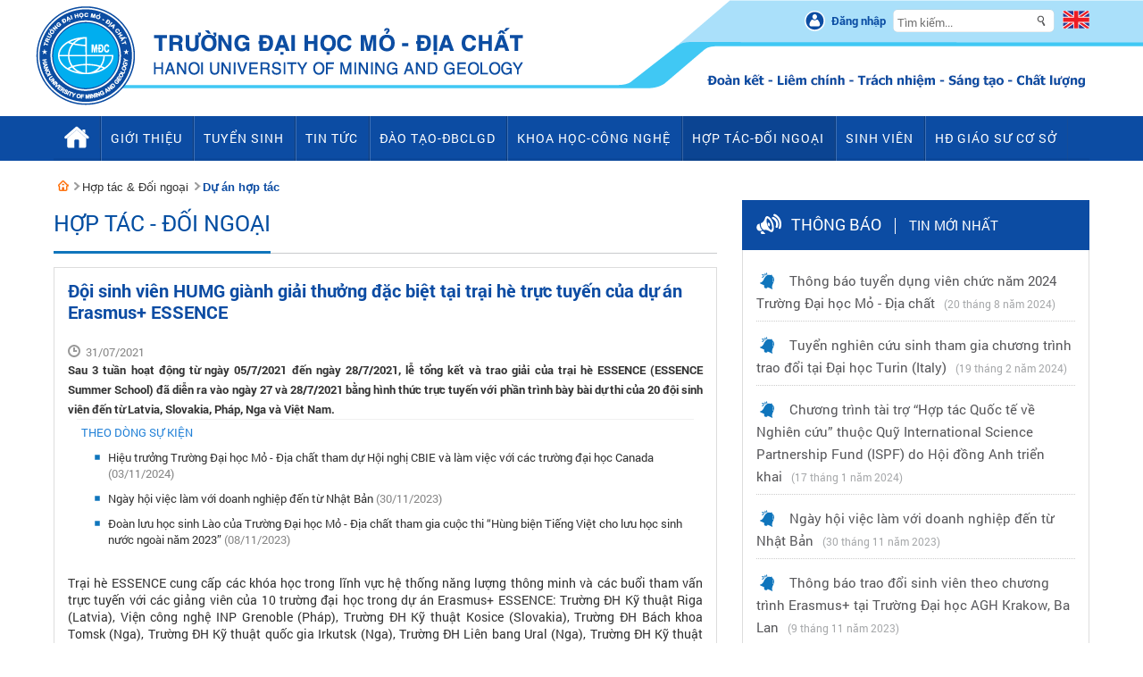

--- FILE ---
content_type: text/html; charset=utf-8
request_url: https://humg.edu.vn/hop-tac-va-doi-ngoai/Pages/du-an-hop-tac.aspx?ItemID=8061
body_size: 30082
content:

<!DOCTYPE html PUBLIC "-//W3C//DTD XHTML 1.0 Transitional//EN" "http://www.w3.org/TR/xhtml1/DTD/xhtml1-transitional.dtd">



<html dir="ltr" lang="vi-VN">
<head><meta http-equiv="X-UA-Compatible" content="IE=10" /><meta name="GENERATOR" content="Microsoft SharePoint" /><meta http-equiv="Content-type" content="text/html; charset=utf-8" /><meta http-equiv="Expires" content="0" /><meta name="robots" content="index, follow" /><meta name="twitter:title" content="Đội sinh viên HUMG giành giải thưởng đặc biệt tại trại hè trực tuyến của dự án Erasmus+ ESSENCE" /><meta content="Đội sinh viên HUMG giành giải thưởng đặc biệt tại trại hè trực tuyến của dự án Erasmus+ ESSENCE" property="og:title" /><meta name="twitter:url" content="https://humg.edu.vn/hop-tac-va-doi-ngoai/Pages/du-an-hop-tac.aspx?ItemID=8061" /><meta content="https://humg.edu.vn/hop-tac-va-doi-ngoai/Pages/du-an-hop-tac.aspx?ItemID=8061" property="og:url" /><meta name="description" content="Sau 3 tuần hoạt động từ ngày 05/7/2021 đến ngày 28/7/2021, lễ tổng kết và trao giải của trại hè ESSENCE (ESSENCE Summer School) đã diễn ra vào ngày 27 và 28/7/2021 bằng hình thức trực tuyến với phần trình bày bài dự thi của 20 đội sinh viên đến từ Latvia, Slovakia, Pháp, Nga và Việt Nam." /><meta content="Sau 3 tuần hoạt động từ ngày 05/7/2021 đến ngày 28/7/2021, lễ tổng kết và trao giải của trại hè ESSENCE (ESSENCE Summer School) đã diễn ra vào ngày 27 và 28/7/2021 bằng hình thức trực tuyến với phần trình bày bài dự thi của 20 đội sinh viên đến từ Latvia, Slovakia, Pháp, Nga và Việt Nam." property="og:description" /><meta name="twitter:description" content="Sau 3 tuần hoạt động từ ngày 05/7/2021 đến ngày 28/7/2021, lễ tổng kết và trao giải của trại hè ESSENCE (ESSENCE Summer School) đã diễn ra vào ngày 27 và 28/7/2021 bằng hình thức trực tuyến với phần trình bày bài dự thi của 20 đội sinh viên đến từ Latvia, Slovakia, Pháp, Nga và Việt Nam." /><meta content="https://humg.edu.vn/content/tintuc/PublishingImages/HTQT/essence ss-end.jpg" property="og:image" /><meta name="twitter:image" content="https://humg.edu.vn/content/tintuc/PublishingImages/HTQT/essence ss-end.jpg" /><title>
	Đội sinh viên HUMG giành giải thưởng đặc biệt tại trại hè trực tuyến của dự án Erasmus+ ESSENCE
</title>

<meta name="author" content="Trường Đại học Mỏ - Địa chất" />
<meta name="google-site-verification" content="" />
<meta name="Copyright" content="Trường Đại học Mỏ - Địa chất" />
<meta name="viewport" content="width=device-width, initial-scale=1, maximum-scale=1">

<script type="text/javascript">
    function removeAllStatus(boolVal) { }
    var _spBodyOnLoadFunctionNames = {
        push: function (str) { }
    };
</script>

<link rel="stylesheet" type="text/css" href="/_layouts/15/1033/styles/Themable/corev15.css?rev=vNdEJL6%2BwYC8DTL3JARWRg%3D%3D"/>


<meta http-equiv="Content-Type" content="text/html; charset=utf-8" />

<link rel="shortcut icon" href="/favicon.ico?rev=23" type="image/vnd.microsoft.icon" id="favicon" />

<noscript id="deferred-styles">
     <link href="/Publishing_Resources/web/css/reset.css" rel="stylesheet" type="text/css" />
<link href="/Publishing_Resources/web/css/Roboto/rotobo.css" rel="stylesheet" type="text/css" />
<link href="/Publishing_Resources/web/css/style.css" rel="stylesheet" />

<link href="/Publishing_Resources/web/css/stylehome.css" rel="stylesheet" />
<link href="/Publishing_Resources/web/css/ddmenu.css" rel="stylesheet" />
<link href="/Publishing_Resources/web/js/plugins/carouselengine/initcarousel-1.css" rel="stylesheet" />
<link href="/Publishing_Resources/web/js/plugins/flexslider/skdslider.css" rel="stylesheet" />
<link href="/Publishing_Resources/web/js/plugins/mmenu/dist/core/css/jquery.mmenu.all.css" rel="stylesheet" />
<link href="/Publishing_Resources/web/css/jsCarousel-2.0.0.css" rel="stylesheet" />
<link href="/Publishing_Resources/web/css/respon.css" rel="stylesheet" type="text/css" />
    </noscript>
	
    <script>
      var loadDeferredStyles = function() {
        var addStylesNode = document.getElementById("deferred-styles");
        var replacement = document.createElement("div");
        replacement.innerHTML = addStylesNode.textContent;
        document.body.appendChild(replacement)
        addStylesNode.parentElement.removeChild(addStylesNode);
      };
      var raf = requestAnimationFrame || mozRequestAnimationFrame ||
          webkitRequestAnimationFrame || msRequestAnimationFrame;
      if (raf) raf(function() { window.setTimeout(loadDeferredStyles, 0); });
      else window.addEventListener('load', loadDeferredStyles);
    </script>
	
            <script src="/Publishing_Resources/web/js/plugins/featured-content-slider/jquery-1.8.2.js"></script>
    <script src="/Publishing_Resources/web/js/plugins/flexslider/skdslider.min.js"></script>
				
				<link rel="canonical" href="https://humg.edu.vn:443/hop-tac-va-doi-ngoai/Pages/du-an-hop-tac.aspx?ItemID=8061" />
				
			<span id="DeltaSPWebPartManager">
				
			</span></head>
<body onhashchange="if (typeof(_spBodyOnHashChange) != 'undefined') _spBodyOnHashChange();">


<form method="post" action="./du-an-hop-tac.aspx?ItemID=8061" onsubmit="javascript:return WebForm_OnSubmit();" id="aspnetForm">
<div class="aspNetHidden">
<input type="hidden" name="_wpcmWpid" id="_wpcmWpid" value="" />
<input type="hidden" name="wpcmVal" id="wpcmVal" value="" />
<input type="hidden" name="MSOWebPartPage_PostbackSource" id="MSOWebPartPage_PostbackSource" value="" />
<input type="hidden" name="MSOTlPn_SelectedWpId" id="MSOTlPn_SelectedWpId" value="" />
<input type="hidden" name="MSOTlPn_View" id="MSOTlPn_View" value="0" />
<input type="hidden" name="MSOTlPn_ShowSettings" id="MSOTlPn_ShowSettings" value="False" />
<input type="hidden" name="MSOGallery_SelectedLibrary" id="MSOGallery_SelectedLibrary" value="" />
<input type="hidden" name="MSOGallery_FilterString" id="MSOGallery_FilterString" value="" />
<input type="hidden" name="MSOTlPn_Button" id="MSOTlPn_Button" value="none" />
<input type="hidden" name="__EVENTTARGET" id="__EVENTTARGET" value="" />
<input type="hidden" name="__EVENTARGUMENT" id="__EVENTARGUMENT" value="" />
<input type="hidden" name="__REQUESTDIGEST" id="__REQUESTDIGEST" value="noDigest" />
<input type="hidden" name="MSOSPWebPartManager_DisplayModeName" id="MSOSPWebPartManager_DisplayModeName" value="Browse" />
<input type="hidden" name="MSOSPWebPartManager_ExitingDesignMode" id="MSOSPWebPartManager_ExitingDesignMode" value="false" />
<input type="hidden" name="MSOWebPartPage_Shared" id="MSOWebPartPage_Shared" value="" />
<input type="hidden" name="MSOLayout_LayoutChanges" id="MSOLayout_LayoutChanges" value="" />
<input type="hidden" name="MSOLayout_InDesignMode" id="MSOLayout_InDesignMode" value="" />
<input type="hidden" name="_wpSelected" id="_wpSelected" value="" />
<input type="hidden" name="_wzSelected" id="_wzSelected" value="" />
<input type="hidden" name="MSOSPWebPartManager_OldDisplayModeName" id="MSOSPWebPartManager_OldDisplayModeName" value="Browse" />
<input type="hidden" name="MSOSPWebPartManager_StartWebPartEditingName" id="MSOSPWebPartManager_StartWebPartEditingName" value="false" />
<input type="hidden" name="MSOSPWebPartManager_EndWebPartEditing" id="MSOSPWebPartManager_EndWebPartEditing" value="false" />
<input type="hidden" name="__VIEWSTATE" id="__VIEWSTATE" value="/[base64]" />
</div>

<script type="text/javascript">
//<![CDATA[
var theForm = document.forms['aspnetForm'];
if (!theForm) {
    theForm = document.aspnetForm;
}
function __doPostBack(eventTarget, eventArgument) {
    if (!theForm.onsubmit || (theForm.onsubmit() != false)) {
        theForm.__EVENTTARGET.value = eventTarget;
        theForm.__EVENTARGUMENT.value = eventArgument;
        theForm.submit();
    }
}
//]]>
</script>


<script src="/WebResource.axd?d=dPV-gZeBIrLk0NrUFHq873uZn50UxRx6t89f7I5IIGnl1yJd9GyFfuNsq60IEoi222uGK4Am0qln-5IVFGM_Tq_c-Yc0K2b9AXmSef2NOHc1&amp;t=638286317964787378" type="text/javascript"></script>


<script type="text/javascript">
//<![CDATA[
var MSOWebPartPageFormName = 'aspnetForm';
var g_presenceEnabled = true;
var g_wsaEnabled = false;
var g_wsaQoSEnabled = false;
var g_wsaQoSDataPoints = [];
var g_wsaLCID = 1033;
var g_wsaListTemplateId = 850;
var g_wsaSiteTemplateId = 'CMSPUBLISHING#0';
var _fV4UI=true;var _spPageContextInfo = {webServerRelativeUrl: "\u002fhop-tac-va-doi-ngoai", webAbsoluteUrl: "https:\u002f\u002fhumg.edu.vn\u002fhop-tac-va-doi-ngoai", siteAbsoluteUrl: "https:\u002f\u002fhumg.edu.vn", serverRequestPath: "\u002fhop-tac-va-doi-ngoai\u002fPages\u002fdu-an-hop-tac.aspx", layoutsUrl: "_layouts\u002f15", webTitle: "H\u1EE3p t\u00E1c \u0026 \u0110\u1ED1i ngo\u1EA1i", webTemplate: "39", tenantAppVersion: "0", isAppWeb: false, Has2019Era: true, webLogoUrl: "_layouts\u002f15\u002fimages\u002fsiteicon.png", webLanguage: 1033, currentLanguage: 1033, currentUICultureName: "en-US", currentCultureName: "vi-VN", clientServerTimeDelta: new Date("2026-01-22T18:12:35.2316401Z") - new Date(), siteClientTag: "930$$15.0.5545.1000", crossDomainPhotosEnabled:false, webUIVersion:15, webPermMasks:{High:16,Low:200769},pageListId:"{ad5c7902-6bcf-4b50-ae11-7402030788bd}",pageItemId:5, pagePersonalizationScope:1, alertsEnabled:false, siteServerRelativeUrl: "\u002f", allowSilverlightPrompt:'True'};var L_Menu_BaseUrl="/hop-tac-va-doi-ngoai";
var L_Menu_LCID="1033";
var L_Menu_SiteTheme="null";
document.onreadystatechange=fnRemoveAllStatus; function fnRemoveAllStatus(){removeAllStatus(true)};var _spWebPartComponents = new Object();//]]>
</script>

<script src="/_layouts/15/blank.js?rev=ZaOXZEobVwykPO9g8hq%2F8A%3D%3D" type="text/javascript"></script>
<script type="text/javascript">
//<![CDATA[
if (typeof(Sys) === 'undefined') throw new Error('ASP.NET Ajax client-side framework failed to load.');
//]]>
</script>

<script type="text/javascript">
//<![CDATA[
function WebForm_OnSubmit() {
UpdateFormDigest('\u002fhop-tac-va-doi-ngoai', 1440000);if (typeof(_spFormOnSubmitWrapper) != 'undefined') {return _spFormOnSubmitWrapper();} else {return true;};
return true;
}
//]]>
</script>

<div class="aspNetHidden">

	<input type="hidden" name="__VIEWSTATEGENERATOR" id="__VIEWSTATEGENERATOR" value="E75E4FE5" />
</div><script type="text/javascript">
//<![CDATA[
Sys.WebForms.PageRequestManager._initialize('ctl00$ScriptManager', 'aspnetForm', [], [], [], 90, 'ctl00');
//]]>
</script>


<div>
	<div id="TurnOnAccessibility" style="display:none" class="s4-notdlg noindex"><a id="linkTurnOnAcc" href="#" class="ms-accessible ms-acc-button" onclick="SetIsAccessibilityFeatureEnabled(true);UpdateAccessibilityUI();document.getElementById('linkTurnOffAcc').focus();return false;">Turn on more accessible mode</a></div><div id="TurnOffAccessibility" style="display:none" class="s4-notdlg noindex"><a id="linkTurnOffAcc" href="#" class="ms-accessible ms-acc-button" onclick="SetIsAccessibilityFeatureEnabled(false);UpdateAccessibilityUI();document.getElementById('linkTurnOnAcc').focus();return false;">Turn off more accessible mode</a></div>
</div><div id="ms-designer-ribbon"><div>
	
	<div id="s4-ribbonrow" style="visibility:hidden;display:none"></div>

</div>

</div>
<div class="wrapper">

        <!-- top menu, banner -->
        	<div id="ctl00_g_b6ced58c_62ea_4ae7_9bd2_af5ba8413a77" WebPart="true" __MarkupType="vsattributemarkup" __WebPartId="{b6ced58c-62ea-4ae7-9bd2-af5ba8413a77}">
	

<style>
    .mm-panel.mm-highest {
    z-index: 9999;
}
.flag {position:relative;top:4px;}
.lang-mobile {display:block;float:right;width: 60px;height: 40px;}
.lang-mobile img {width: 40px;height: 30px;padding-top: 8px;}
</style>

    <style>
        header { background: url('/content/PublishingImages/header-moi.png') center 0 no-repeat rgba(0, 0, 0, 0) !important; }
    </style>

<!-- top menu, banner -->
<header>
    <div class="menumobile">
        <div class="header-menu">
            <a class="btn-menu" href="#menu"></a>
            <img src="/Publishing_Resources/web/images/logo.png" alt="" />
			<ul class="lang-mobile">
				
                <li class="en flag"><a href="/en">
                    <img src="/Publishing_Resources/web/images/en-EN.png" alt=""></a></li>
				
            </ul>
        </div>
        <nav id="menu">
            <ul>
                <li class="">
                    <a title="Trang chủ" href="/">Trang chủ</a>
                </li>

                
                <li class="">
                    <a title="Giới thiệu" href="/gioi-thieu">Giới thiệu</a>
                    
                    <ul>
                        
                        <li>
                            <a href="/gioi-thieu/pages/thu-ngo-cua-hieu-truong.aspx"><span>Thư ngỏ của Hiệu trưởng</span></a>
							
							
							
                        </li>
                        
                        <li>
                            <a href=""><span>Về chúng tôi</span></a>
							
							
                            <ul>
                                
                                <li><a href="/tin-tuc/Pages/chi-tiet.aspx?CateID=688"><span>Triết l&#253; gi&#225;o dục</span></a></li>
                                
                                <li><a href="/gioi-thieu/Pages/su-mang-tam-nhin.aspx"><span>Sứ mạng, tầm nh&#236;n, gi&#225; trị cốt l&#245;i</span></a></li>
                                
                                <li><a href="https://flipbookpdf.net/web/site/4e6b4b29ce012e72293ad4edfbc1362875df14e6202201.pdf.html"><span>Chiến lược ph&#225;t triển</span></a></li>
                                
                                <li><a href="/gioi-thieu/pages/lich-su-phat-trien.aspx"><span>Lịch sử ph&#225;t triển</span></a></li>
                                
                                <li><a href="/gioi-thieu/pages/thanh-tich.aspx"><span>Th&#224;nh t&#237;ch</span></a></li>
                                
                            </ul>
                            
							
                        </li>
                        
                        <li>
                            <a href="/gioi-thieu/co-cau-to-chuc"><span>Cơ cấu tổ chức</span></a>
							
							
							
                        </li>
                        
                        <li>
                            <a href="http://dangbo.humg.edu.vn/"><span>Đảng bộ</span></a>
							
							
							
                        </li>
                        
                        <li>
                            <a href="http://khuyenhoc.humg.edu.vn/Pages/home.aspx"><span>Quỹ khuyến học HUMG</span></a>
							
							
							
                        </li>
                        
                        <li>
                            <a href="http://humg.edu.vn/gioi-thieu/co-cau-to-chuc/Pages/nha-giao-nhan-dan-nha-giao-uu-tu.aspx"><span>Danh sách NGND, NGƯT</span></a>
							
							
							
                        </li>
                        
                        <li>
                            <a href="http://humg.edu.vn/gioi-thieu/co-cau-to-chuc/Pages/danh-sach-giao-su-pho-giao-su.aspx"><span>Danh sách GS và PGS</span></a>
							
							
							
                        </li>
                        
                        <li>
                            <a href="/gioi-thieu/Pages/ba-cong-khai.aspx"><span>Ba công khai</span></a>
							
							
							
                        </li>
                        
                        <li>
                            <a href="/gioi-thieu/pages/co-so-vat-chat.aspx"><span>Cơ sở vật chất</span></a>
							
							
                            <ul>
                                
                                <li><a href="/tin-tuc/Pages/chi-tiet.aspx?CateID=713"><span>Thư viện</span></a></li>
                                
                                <li><a href="/tin-tuc/Pages/chi-tiet.aspx?CateID=717"><span>Ph&#242;ng th&#237; nghiệm</span></a></li>
                                
                                <li><a href="/tin-tuc/Pages/chi-tiet.aspx?CateID=712"><span>Giảng đường - Ph&#242;ng học</span></a></li>
                                
                                <li><a href="/tin-tuc/Pages/chi-tiet.aspx?CateID=714"><span>K&#253; t&#250;c x&#225;</span></a></li>
                                
                                <li><a href="/tin-tuc/Pages/chi-tiet.aspx?CateID=716"><span>S&#226;n b&#227;i thể dục, thể thao</span></a></li>
                                
                                <li><a href="/tin-tuc/Pages/chi-tiet.aspx?CateID=715"><span>Bảo t&#224;ng địa chất</span></a></li>
                                
                            </ul>
                            
							
                        </li>
                        
                        <li>
                            <a href="/gioi-thieu/Pages/tham-quan-truong.aspx"><span>Tham quan trường</span></a>
							
							
							
                        </li>
                        
                        <li>
                            <a href="/mot-cua/Pages/home.aspx"><span>Bộ phận một cửa</span></a>
							
							
							
                        </li>
                        
                        <li>
                            <a href="/Pages/lien-he.aspx"><span>Liên hệ</span></a>
							
							
							
                        </li>
                        
                    </ul>
                    
                </li>

                
                <li class="">
                    <a title="Tuyển sinh" href="http://tuyensinh.humg.edu.vn/">Tuyển sinh</a>
                    
                </li>

                
                <li class="">
                    <a title="Tin tức" href="/tin-tuc">Tin tức</a>
                    
                    <ul>
                        
                        <li>
                            <a href="/tin-tuc/Pages/dm-thong-bao.aspx"><span>Thông báo</span></a>
							
							
							
                        </li>
                        
                        <li>
                            <a href="/tin-tuc/Pages/ban-tin-mo-dia-chat.aspx"><span>Bản tin Mỏ-Địa chất</span></a>
							
							
							
                        </li>
                        
                        <li>
                            <a href="/tin-tuc/Pages/dao-tao.aspx"><span>Đào tạo-ĐBCLGD</span></a>
							
							
							
                        </li>
                        
                        <li>
                            <a href="/tin-tuc/pages/khoa-hoc-cong-nghe.aspx"><span>Khoa học-Công nghệ</span></a>
							
							
							
                        </li>
                        
                        <li>
                            <a href="/tin-tuc/Pages/hop-tac-doi-ngoai-truyen-thong.aspx"><span>Hợp tác-Đối ngoại</span></a>
							
							
							
                        </li>
                        
                        <li>
                            <a href="/sinh-vien/Pages/hoat-dong-sinh-vien.aspx"><span>Sinh viên</span></a>
							
							
							
                        </li>
                        
                        <li>
                            <a href="/tin-tuc/Pages/chi-tiet.aspx?CateID=696"><span>Đảng-Đoàn thể</span></a>
							
							
							
                        </li>
                        
                        <li>
                            <a href="/tin-tuc/Pages/thong-tin-giao-duc.aspx"><span>Thông tin giáo dục</span></a>
							
							
							
                        </li>
                        
                    </ul>
                    
                </li>

                
                <li class="">
                    <a title="Đ&#224;o tạo-ĐBCLGD" href="/dao-tao/dai-hoc/Pages/default.aspx">Đ&#224;o tạo-ĐBCLGD</a>
                    
                    <ul>
                        
                        <li>
                            <a href="/dao-tao/dai-hoc/Pages/default.aspx"><span>Đại học</span></a>
							
							
                            <ul>
                                
                                <li><a href="/dao-tao/dai-hoc/Pages/chuong-trinh-dao-tao.aspx?ItemID=7083"><span>Chương tr&#236;nh đ&#224;o tạo</span></a></li>
                                
                                <li><a href="/dao-tao/dai-hoc/Pages/ke-hoach-dao-tao.aspx"><span>Kế hoạch học tập</span></a></li>
                                
                                <li><a href="http://daotao.humg.edu.vn"><span>Kết quả học tập</span></a></li>
                                
                                <li><a href="/dao-tao/dai-hoc/Pages/cac-bieu-mau.aspx?CategoryID=10&Keyword="><span>C&#225;c biểu mẫu</span></a></li>
                                
                                <li><a href="/dao-tao/dai-hoc/Pages/van-ban-quy-che.aspx"><span>Văn bản, quy chế</span></a></li>
                                
                                <li><a href="/dao-tao/dai-hoc/Pages/thong-bao.aspx"><span>Th&#244;ng b&#225;o</span></a></li>
                                
                                <li><a href="http://vanbang.humg.edu.vn/site/search"><span>Tra cứu th&#244;ng tin văn bằng</span></a></li>
                                
                                <li><a href="/dao-tao/dai-hoc/Pages/lien-he.aspx"><span>Li&#234;n hệ</span></a></li>
                                
                            </ul>
                            
							
                        </li>
                        
                        <li>
                            <a href="/dao-tao/sau-dai-hoc/Pages/default.aspx"><span>Sau đại học</span></a>
							
							
                            <ul>
                                
                                <li><a href="/dao-tao/sau-dai-hoc/Pages/chuong-trinh-dao-tao-thac-si.aspx"><span>Chương tr&#236;nh đ&#224;o tạo thạc sĩ</span></a></li>
                                
                                <li><a href="/dao-tao/sau-dai-hoc/Pages/chuong-trinh-dao-tao-tien-si.aspx"><span>Chương tr&#236;nh đ&#224;o tạo tiến sĩ</span></a></li>
                                
                                <li><a href="/dao-tao/sau-dai-hoc/Pages/ke-hoach-dao-tao.aspx"><span>Kế hoạch học tập</span></a></li>
                                
                                <li><a href="/dao-tao/sau-dai-hoc/Pages/ket-qua-hoc-tap.aspx"><span>Kết quả học tập</span></a></li>
                                
                                <li><a href="/dao-tao/sau-dai-hoc/Pages/thong-tin-luan-an-tien-si.aspx"><span>Th&#244;ng tin luận &#225;n tiến sĩ</span></a></li>
                                
                                <li><a href="/dao-tao/sau-dai-hoc/Pages/cac-bieu-mau.aspx?CategoryID=3"><span>C&#225;c biểu mẫu</span></a></li>
                                
                                <li><a href="/dao-tao/sau-dai-hoc/Pages/quy-che-dao-tao-sau-dai-hoc.aspx"><span>Văn bản, quy chế</span></a></li>
                                
                                <li><a href="/dao-tao/sau-dai-hoc/Pages/thong-bao.aspx"><span>Th&#244;ng b&#225;o</span></a></li>
                                
                                <li><a href="/dao-tao/sau-dai-hoc/Pages/lien-he.aspx"><span>Li&#234;n hệ</span></a></li>
                                
                            </ul>
                            
							
                        </li>
                        
                        <li>
                            <a href="http://adprog.humg.edu.vn"><span>Chương trình tiên tiến</span></a>
							
							
							
                        </li>
                        
                        <li>
                            <a href="http://khaothi.humg.edu.vn"><span>Đảm bảo chất lượng giáo dục</span></a>
							
							
							
                        </li>
                        
                        <li>
                            <a href="/tin-tuc/Pages/dao-tao.aspx"><span>Tin tức</span></a>
							
							
							
                        </li>
                        
                        <li>
                            <a href="http://lic.humg.edu.vn/"><span>Thư viện</span></a>
							
							
							
                        </li>
                        
                    </ul>
                    
                </li>

                
                <li class="">
                    <a title="Khoa học-C&#244;ng nghệ" href="/nghien-cuu">Khoa học-C&#244;ng nghệ</a>
                    
                    <ul>
                        
                        <li>
                            <a href="https://qlkh.humg.edu.vn/"><span>Phần mềm quản lý KHCN</span></a>
							
							
							
                        </li>
                        
                        <li>
                            <a href="/nghien-cuu/Pages/thong-bao.aspx"><span>Thông báo</span></a>
							
							
							
                        </li>
                        
                        <li>
                            <a href="/tin-tuc/pages/khoa-hoc-cong-nghe.aspx"><span>Tin tức</span></a>
							
							
							
                        </li>
                        
                        <li>
                            <a href="/nghien-cuu/de-tai-nckh"><span>Danh mục đề tài, dự án</span></a>
							
							
                            <ul>
                                
                                <li><a href="/nghien-cuu/de-tai-nckh/Pages/de-tai-hop-tac-quoc-te.aspx"><span>Đề t&#224;i hợp t&#225;c Quốc tế</span></a></li>
                                
                                <li><a href="/nghien-cuu/de-tai-nckh/Pages/cap-nha-nuoc.aspx"><span>Đề t&#224;i cấp Nh&#224; nước</span></a></li>
                                
                                <li><a href="/nghien-cuu/de-tai-nckh/Pages/de-tai-quy-nafosted.aspx"><span>Đề t&#224;i Quỹ Nafosted</span></a></li>
                                
                                <li><a href="/nghien-cuu/de-tai-nckh/Pages/cap-bo.aspx"><span>Đề t&#224;i cấp Bộ</span></a></li>
                                
                                <li><a href="/nghien-cuu/de-tai-nckh/Pages/de-tai-cap-tinh-va-dn.aspx"><span>Đề t&#224;i cấp tỉnh v&#224; DN</span></a></li>
                                
                                <li><a href="/nghien-cuu/de-tai-nckh/Pages/cap-co-so.aspx"><span>Đề t&#224;i cấp trường</span></a></li>
                                
                            </ul>
                            
							
                        </li>
                        
                        <li>
                            <a href=""><span>Sản phẩm KHCN</span></a>
							
							
                            <ul>
                                
                                <li><a href="/nghien-cuu/Pages/bai-bao-dang-tren-he-thong-isi.aspx"><span>B&#224;i b&#225;o khoa học thuộc danh mục ISI</span></a></li>
                                
                                <li><a href="/tin-tuc/Pages/chi-tiet.aspx?CateID=629"><span>B&#224;i b&#225;o khoa học thuộc danh mục Scopus</span></a></li>
                                
                                <li><a href="/nghien-cuu/Pages/bai-bao-quoc-te-khac.aspx"><span>B&#224;i b&#225;o quốc tế kh&#225;c</span></a></li>
                                
                                <li><a href="/nghien-cuu/Pages/bai-bao-khoa-hoc-trong-nuoc.aspx"><span>B&#224;i b&#225;o khoa học trong nước</span></a></li>
                                
                                <li><a href="/nghien-cuu/Pages/bao-cao-khoa-hoc-hoi-nghi-hoi-thao.aspx"><span>B&#225;o c&#225;o KH hội nghị, hội thảo</span></a></li>
                                
                                <li><a href="/nghien-cuu/Pages/hoat-dong-nghien-cuu-chuyen-giao-cong-nghe.aspx"><span>Kết quả chuyển giao KHCN</span></a></li>
                                
                                <li><a href="/nghien-cuu/Pages/sach-chuyen-khao.aspx"><span>S&#225;ch chuy&#234;n khảo</span></a></li>
                                
                                <li><a href="/tin-tuc/Pages/chi-tiet.aspx?CateID=685"><span>Sở hữu tr&#237; tuệ</span></a></li>
                                
                            </ul>
                            
							
                        </li>
                        
                        <li>
                            <a href="/tin-tuc/Pages/chi-tiet.aspx?CateID=683"><span>Giải thưởng KHCN</span></a>
							
							
							
                        </li>
                        
                        <li>
                            <a href="/nghien-cuu/Pages/nhom-nghien-cuu.aspx"><span>Nhóm nghiên cứu</span></a>
							
							
							
                        </li>
                        
                        <li>
                            <a href="/tin-tuc/Pages/chi-tiet.aspx?CateID=689"><span>Định hướng nghiên cứu khoa học</span></a>
							
							
							
                        </li>
                        
                        <li>
                            <a href=""><span>Nghiên cứu khoa học sinh viên</span></a>
							
							
                            <ul>
                                
                                <li><a href="/tin-tuc/Pages/chi-tiet.aspx?CateID=582"><span>Nghi&#234;n cứu khoa học sinh vi&#234;n</span></a></li>
                                
                                <li><a href="/tin-tuc/Pages/chi-tiet.aspx?CateID=655"><span>Olympic</span></a></li>
                                
                            </ul>
                            
							
                        </li>
                        
                        <li>
                            <a href="/nghien-cuu/Pages/quy-che-quy-dinh.aspx"><span>Văn bản</span></a>
							
							
							
                        </li>
                        
                        <li>
                            <a href="/dao-tao/dai-hoc/Pages/cac-bieu-mau.aspx?CategoryID=6"><span>Biểu mẫu</span></a>
							
							
							
                        </li>
                        
                        <li>
                            <a href="/nghien-cuu/Pages/lien-he.aspx"><span>Liên hệ</span></a>
							
							
							
                        </li>
                        
                    </ul>
                    
                </li>

                
                <li class="">
                    <a title="Hợp t&#225;c-Đối ngoại" href="/hop-tac-va-doi-ngoai">Hợp t&#225;c-Đối ngoại</a>
                    
                    <ul>
                        
                        <li>
                            <a href="/hop-tac-va-doi-ngoai/Pages/hoat-dong-hop-tac-quoc-te.aspx"><span>Hoạt động Hợp tác Quốc tế</span></a>
							
							
							
                        </li>
                        
                        <li>
                            <a href="/hop-tac-va-doi-ngoai/Pages/chuong-trinh-dao-tao-phoi-hop.aspx"><span>Chương trình ĐT phối hợp</span></a>
							
							
							
                        </li>
                        
                        <li>
                            <a href="/hop-tac-va-doi-ngoai/Pages/du-an-hop-tac.aspx"><span>Dự án hợp tác</span></a>
							
							
							
                        </li>
                        
                        <li>
                            <a href="/hop-tac-va-doi-ngoai/Pages/hoc-bong-tai-tro.aspx"><span>Học bổng - tài trợ</span></a>
							
							
							
                        </li>
                        
                        <li>
                            <a href="/hop-tac-va-doi-ngoai/Pages/hoi-nghi-hoi-thao.aspx"><span>Hội nghị - Hội thảo</span></a>
							
							
							
                        </li>
                        
                        <li>
                            <a href="/hop-tac-va-doi-ngoai/Pages/thong-bao.aspx"><span>Thông báo</span></a>
							
							
							
                        </li>
                        
                        <li>
                            <a href="/tin-tuc/Pages/hop-tac-doi-ngoai-truyen-thong.aspx"><span>Tin tức</span></a>
							
							
							
                        </li>
                        
                        <li>
                            <a href="/hop-tac-va-doi-ngoai/Pages/lien-he.aspx"><span>Liên hệ</span></a>
							
							
							
                        </li>
                        
                    </ul>
                    
                </li>

                
                <li class="">
                    <a title="Sinh vi&#234;n" href="/sinh-vien">Sinh vi&#234;n</a>
                    
                    <ul>
                        
                        <li>
                            <a href="/sinh-vien/Pages/hoat-dong-sinh-vien.aspx"><span>Hoạt động sinh viên</span></a>
							
							
							
                        </li>
                        
                        <li>
                            <a href="/sinh-vien/Pages/clb-sinh-vien.aspx"><span>Sinh viên khởi nghiệp</span></a>
							
							
							
                        </li>
                        
                        <li>
                            <a href="/sinh-vien/Pages/guong-mat-sinh-vien-tieu-bieu.aspx"><span>Sinh viên tiêu biểu</span></a>
							
							
							
                        </li>
                        
                        <li>
                            <a href="/sinh-vien/Pages/sinh-vien-tuong-lai.aspx"><span>Sinh viên tương lai</span></a>
							
							
							
                        </li>
                        
                        <li>
                            <a href="/tin-tuc/Pages/chi-tiet.aspx?CateID=490"><span>Tin tức cựu sinh viên</span></a>
							
							
							
                        </li>
                        
                        <li>
                            <a href="http://ctsv.humg.edu.vn/"><span>Website Công tác sinh viên</span></a>
							
							
							
                        </li>
                        
                        <li>
                            <a href="http://ktx.humg.edu.vn"><span>Website Ký túc xá</span></a>
							
							
							
                        </li>
                        
                        <li>
                            <a href="http://csv.humg.edu.vn"><span>Website Cựu sinh viên</span></a>
							
							
							
                        </li>
                        
                        <li>
                            <a href="/sinh-vien/Pages/email-HUMG.aspx"><span>Hỗ trợ người dùng</span></a>
							
							
							
                        </li>
                        
                        <li>
                            <a href="http://ctsv.humg.edu.vn/vi/laws/main/"><span>Văn bản, quy chế</span></a>
							
							
							
                        </li>
                        
                        <li>
                            <a href="/sinh-vien/Pages/thong-bao.aspx"><span>Thông báo</span></a>
							
							
							
                        </li>
                        
                        <li>
                            <a href="/sinh-vien/Pages/lien-he.aspx"><span>Liên hệ</span></a>
							
							
							
                        </li>
                        
                    </ul>
                    
                </li>

                
                <li class="">
                    <a title="HĐ Gi&#225;o sư cơ sở" href="/tin-tuc/Pages/xet-cong-nhan-dat-tieu-chuan-chuc-danh-GS-PGS.aspx">HĐ Gi&#225;o sư cơ sở</a>
                    
                </li>

                
            </ul>
        </nav>
    </div>
    <div class="header-banner">
        <div class="box-ngonngu">
            <ul>
                <li>
                    
                    <a href="/quantri" class="ilogin">Đăng nhập</a></li>
                    
                <li>
                    <input id="txtSearch" name="txtSearch" class="isearch" value="" placeholder="Tìm kiếm..." type="text"></li>
                
                <li class="en flag"><a href="/en">
                    <img src="/Publishing_Resources/web/images/en-EN.png" alt=""></a></li>
				
            </ul>
        </div>

    </div>

</header>
<div>
    <div id="cssmenu">
        <ul>
            <li><a href="/">
                <span class="icon-home">
                    <img src="/Publishing_Resources/web/images/icon-home.png">
                </span>
            </a></li>
            
            <li class="has-sub">
                <a href="/gioi-thieu"><span>Giới thiệu</span></a>
                <ul>
                    
                    <li>
                        <a href="/gioi-thieu/pages/thu-ngo-cua-hieu-truong.aspx"><span>Thư ngỏ của Hiệu trưởng</span></a>

                        
                    </li>
                    
                    <li>
                        <a href=""><span>Về chúng tôi</span></a>

                        
                        <ul>
                            
                            <li><a href="/tin-tuc/Pages/chi-tiet.aspx?CateID=688"><span>Triết l&#253; gi&#225;o dục</span></a></li>
                            
                            <li><a href="/gioi-thieu/Pages/su-mang-tam-nhin.aspx"><span>Sứ mạng, tầm nh&#236;n, gi&#225; trị cốt l&#245;i</span></a></li>
                            
                            <li><a href="https://flipbookpdf.net/web/site/4e6b4b29ce012e72293ad4edfbc1362875df14e6202201.pdf.html"><span>Chiến lược ph&#225;t triển</span></a></li>
                            
                            <li><a href="/gioi-thieu/pages/lich-su-phat-trien.aspx"><span>Lịch sử ph&#225;t triển</span></a></li>
                            
                            <li><a href="/gioi-thieu/pages/thanh-tich.aspx"><span>Th&#224;nh t&#237;ch</span></a></li>
                            
                        </ul>
                        
                    </li>
                    
                    <li>
                        <a href="/gioi-thieu/co-cau-to-chuc"><span>Cơ cấu tổ chức</span></a>

                        
                    </li>
                    
                    <li>
                        <a href="http://dangbo.humg.edu.vn/"><span>Đảng bộ</span></a>

                        
                    </li>
                    
                    <li>
                        <a href="http://khuyenhoc.humg.edu.vn/Pages/home.aspx"><span>Quỹ khuyến học HUMG</span></a>

                        
                    </li>
                    
                    <li>
                        <a href="http://humg.edu.vn/gioi-thieu/co-cau-to-chuc/Pages/nha-giao-nhan-dan-nha-giao-uu-tu.aspx"><span>Danh sách NGND, NGƯT</span></a>

                        
                    </li>
                    
                    <li>
                        <a href="http://humg.edu.vn/gioi-thieu/co-cau-to-chuc/Pages/danh-sach-giao-su-pho-giao-su.aspx"><span>Danh sách GS và PGS</span></a>

                        
                    </li>
                    
                    <li>
                        <a href="/gioi-thieu/Pages/ba-cong-khai.aspx"><span>Ba công khai</span></a>

                        
                    </li>
                    
                    <li>
                        <a href="/gioi-thieu/pages/co-so-vat-chat.aspx"><span>Cơ sở vật chất</span></a>

                        
                        <ul>
                            
                            <li><a href="/tin-tuc/Pages/chi-tiet.aspx?CateID=713"><span>Thư viện</span></a></li>
                            
                            <li><a href="/tin-tuc/Pages/chi-tiet.aspx?CateID=717"><span>Ph&#242;ng th&#237; nghiệm</span></a></li>
                            
                            <li><a href="/tin-tuc/Pages/chi-tiet.aspx?CateID=712"><span>Giảng đường - Ph&#242;ng học</span></a></li>
                            
                            <li><a href="/tin-tuc/Pages/chi-tiet.aspx?CateID=714"><span>K&#253; t&#250;c x&#225;</span></a></li>
                            
                            <li><a href="/tin-tuc/Pages/chi-tiet.aspx?CateID=716"><span>S&#226;n b&#227;i thể dục, thể thao</span></a></li>
                            
                            <li><a href="/tin-tuc/Pages/chi-tiet.aspx?CateID=715"><span>Bảo t&#224;ng địa chất</span></a></li>
                            
                        </ul>
                        
                    </li>
                    
                    <li>
                        <a href="/gioi-thieu/Pages/tham-quan-truong.aspx"><span>Tham quan trường</span></a>

                        
                    </li>
                    
                    <li>
                        <a href="/mot-cua/Pages/home.aspx"><span>Bộ phận một cửa</span></a>

                        
                    </li>
                    
                    <li>
                        <a href="/Pages/lien-he.aspx"><span>Liên hệ</span></a>

                        
                    </li>
                    
                </ul>
            </li>
            
            <li><a href="http://tuyensinh.humg.edu.vn/">Tuyển sinh</a></li>
            
            <li class="has-sub">
                <a href="/tin-tuc"><span>Tin tức</span></a>
                <ul>
                    
                    <li>
                        <a href="/tin-tuc/Pages/dm-thong-bao.aspx"><span>Thông báo</span></a>

                        
                    </li>
                    
                    <li>
                        <a href="/tin-tuc/Pages/ban-tin-mo-dia-chat.aspx"><span>Bản tin Mỏ-Địa chất</span></a>

                        
                    </li>
                    
                    <li>
                        <a href="/tin-tuc/Pages/dao-tao.aspx"><span>Đào tạo-ĐBCLGD</span></a>

                        
                    </li>
                    
                    <li>
                        <a href="/tin-tuc/pages/khoa-hoc-cong-nghe.aspx"><span>Khoa học-Công nghệ</span></a>

                        
                    </li>
                    
                    <li>
                        <a href="/tin-tuc/Pages/hop-tac-doi-ngoai-truyen-thong.aspx"><span>Hợp tác-Đối ngoại</span></a>

                        
                    </li>
                    
                    <li>
                        <a href="/sinh-vien/Pages/hoat-dong-sinh-vien.aspx"><span>Sinh viên</span></a>

                        
                    </li>
                    
                    <li>
                        <a href="/tin-tuc/Pages/chi-tiet.aspx?CateID=696"><span>Đảng-Đoàn thể</span></a>

                        
                    </li>
                    
                    <li>
                        <a href="/tin-tuc/Pages/thong-tin-giao-duc.aspx"><span>Thông tin giáo dục</span></a>

                        
                    </li>
                    
                </ul>
            </li>
            
            <li class="has-sub">
                <a href="/dao-tao/dai-hoc/Pages/default.aspx"><span>Đ&#224;o tạo-ĐBCLGD</span></a>
                <ul>
                    
                    <li>
                        <a href="/dao-tao/dai-hoc/Pages/default.aspx"><span>Đại học</span></a>

                        
                        <ul>
                            
                            <li><a href="/dao-tao/dai-hoc/Pages/chuong-trinh-dao-tao.aspx?ItemID=7083"><span>Chương tr&#236;nh đ&#224;o tạo</span></a></li>
                            
                            <li><a href="/dao-tao/dai-hoc/Pages/ke-hoach-dao-tao.aspx"><span>Kế hoạch học tập</span></a></li>
                            
                            <li><a href="http://daotao.humg.edu.vn"><span>Kết quả học tập</span></a></li>
                            
                            <li><a href="/dao-tao/dai-hoc/Pages/cac-bieu-mau.aspx?CategoryID=10&Keyword="><span>C&#225;c biểu mẫu</span></a></li>
                            
                            <li><a href="/dao-tao/dai-hoc/Pages/van-ban-quy-che.aspx"><span>Văn bản, quy chế</span></a></li>
                            
                            <li><a href="/dao-tao/dai-hoc/Pages/thong-bao.aspx"><span>Th&#244;ng b&#225;o</span></a></li>
                            
                            <li><a href="http://vanbang.humg.edu.vn/site/search"><span>Tra cứu th&#244;ng tin văn bằng</span></a></li>
                            
                            <li><a href="/dao-tao/dai-hoc/Pages/lien-he.aspx"><span>Li&#234;n hệ</span></a></li>
                            
                        </ul>
                        
                    </li>
                    
                    <li>
                        <a href="/dao-tao/sau-dai-hoc/Pages/default.aspx"><span>Sau đại học</span></a>

                        
                        <ul>
                            
                            <li><a href="/dao-tao/sau-dai-hoc/Pages/chuong-trinh-dao-tao-thac-si.aspx"><span>Chương tr&#236;nh đ&#224;o tạo thạc sĩ</span></a></li>
                            
                            <li><a href="/dao-tao/sau-dai-hoc/Pages/chuong-trinh-dao-tao-tien-si.aspx"><span>Chương tr&#236;nh đ&#224;o tạo tiến sĩ</span></a></li>
                            
                            <li><a href="/dao-tao/sau-dai-hoc/Pages/ke-hoach-dao-tao.aspx"><span>Kế hoạch học tập</span></a></li>
                            
                            <li><a href="/dao-tao/sau-dai-hoc/Pages/ket-qua-hoc-tap.aspx"><span>Kết quả học tập</span></a></li>
                            
                            <li><a href="/dao-tao/sau-dai-hoc/Pages/thong-tin-luan-an-tien-si.aspx"><span>Th&#244;ng tin luận &#225;n tiến sĩ</span></a></li>
                            
                            <li><a href="/dao-tao/sau-dai-hoc/Pages/cac-bieu-mau.aspx?CategoryID=3"><span>C&#225;c biểu mẫu</span></a></li>
                            
                            <li><a href="/dao-tao/sau-dai-hoc/Pages/quy-che-dao-tao-sau-dai-hoc.aspx"><span>Văn bản, quy chế</span></a></li>
                            
                            <li><a href="/dao-tao/sau-dai-hoc/Pages/thong-bao.aspx"><span>Th&#244;ng b&#225;o</span></a></li>
                            
                            <li><a href="/dao-tao/sau-dai-hoc/Pages/lien-he.aspx"><span>Li&#234;n hệ</span></a></li>
                            
                        </ul>
                        
                    </li>
                    
                    <li>
                        <a href="http://adprog.humg.edu.vn"><span>Chương trình tiên tiến</span></a>

                        
                    </li>
                    
                    <li>
                        <a href="http://khaothi.humg.edu.vn"><span>Đảm bảo chất lượng giáo dục</span></a>

                        
                    </li>
                    
                    <li>
                        <a href="/tin-tuc/Pages/dao-tao.aspx"><span>Tin tức</span></a>

                        
                    </li>
                    
                    <li>
                        <a href="http://lic.humg.edu.vn/"><span>Thư viện</span></a>

                        
                    </li>
                    
                </ul>
            </li>
            
            <li class="has-sub">
                <a href="/nghien-cuu"><span>Khoa học-C&#244;ng nghệ</span></a>
                <ul>
                    
                    <li>
                        <a href="https://qlkh.humg.edu.vn/"><span>Phần mềm quản lý KHCN</span></a>

                        
                    </li>
                    
                    <li>
                        <a href="/nghien-cuu/Pages/thong-bao.aspx"><span>Thông báo</span></a>

                        
                    </li>
                    
                    <li>
                        <a href="/tin-tuc/pages/khoa-hoc-cong-nghe.aspx"><span>Tin tức</span></a>

                        
                    </li>
                    
                    <li>
                        <a href="/nghien-cuu/de-tai-nckh"><span>Danh mục đề tài, dự án</span></a>

                        
                        <ul>
                            
                            <li><a href="/nghien-cuu/de-tai-nckh/Pages/de-tai-hop-tac-quoc-te.aspx"><span>Đề t&#224;i hợp t&#225;c Quốc tế</span></a></li>
                            
                            <li><a href="/nghien-cuu/de-tai-nckh/Pages/cap-nha-nuoc.aspx"><span>Đề t&#224;i cấp Nh&#224; nước</span></a></li>
                            
                            <li><a href="/nghien-cuu/de-tai-nckh/Pages/de-tai-quy-nafosted.aspx"><span>Đề t&#224;i Quỹ Nafosted</span></a></li>
                            
                            <li><a href="/nghien-cuu/de-tai-nckh/Pages/cap-bo.aspx"><span>Đề t&#224;i cấp Bộ</span></a></li>
                            
                            <li><a href="/nghien-cuu/de-tai-nckh/Pages/de-tai-cap-tinh-va-dn.aspx"><span>Đề t&#224;i cấp tỉnh v&#224; DN</span></a></li>
                            
                            <li><a href="/nghien-cuu/de-tai-nckh/Pages/cap-co-so.aspx"><span>Đề t&#224;i cấp trường</span></a></li>
                            
                        </ul>
                        
                    </li>
                    
                    <li>
                        <a href=""><span>Sản phẩm KHCN</span></a>

                        
                        <ul>
                            
                            <li><a href="/nghien-cuu/Pages/bai-bao-dang-tren-he-thong-isi.aspx"><span>B&#224;i b&#225;o khoa học thuộc danh mục ISI</span></a></li>
                            
                            <li><a href="/tin-tuc/Pages/chi-tiet.aspx?CateID=629"><span>B&#224;i b&#225;o khoa học thuộc danh mục Scopus</span></a></li>
                            
                            <li><a href="/nghien-cuu/Pages/bai-bao-quoc-te-khac.aspx"><span>B&#224;i b&#225;o quốc tế kh&#225;c</span></a></li>
                            
                            <li><a href="/nghien-cuu/Pages/bai-bao-khoa-hoc-trong-nuoc.aspx"><span>B&#224;i b&#225;o khoa học trong nước</span></a></li>
                            
                            <li><a href="/nghien-cuu/Pages/bao-cao-khoa-hoc-hoi-nghi-hoi-thao.aspx"><span>B&#225;o c&#225;o KH hội nghị, hội thảo</span></a></li>
                            
                            <li><a href="/nghien-cuu/Pages/hoat-dong-nghien-cuu-chuyen-giao-cong-nghe.aspx"><span>Kết quả chuyển giao KHCN</span></a></li>
                            
                            <li><a href="/nghien-cuu/Pages/sach-chuyen-khao.aspx"><span>S&#225;ch chuy&#234;n khảo</span></a></li>
                            
                            <li><a href="/tin-tuc/Pages/chi-tiet.aspx?CateID=685"><span>Sở hữu tr&#237; tuệ</span></a></li>
                            
                        </ul>
                        
                    </li>
                    
                    <li>
                        <a href="/tin-tuc/Pages/chi-tiet.aspx?CateID=683"><span>Giải thưởng KHCN</span></a>

                        
                    </li>
                    
                    <li>
                        <a href="/nghien-cuu/Pages/nhom-nghien-cuu.aspx"><span>Nhóm nghiên cứu</span></a>

                        
                    </li>
                    
                    <li>
                        <a href="/tin-tuc/Pages/chi-tiet.aspx?CateID=689"><span>Định hướng nghiên cứu khoa học</span></a>

                        
                    </li>
                    
                    <li>
                        <a href=""><span>Nghiên cứu khoa học sinh viên</span></a>

                        
                        <ul>
                            
                            <li><a href="/tin-tuc/Pages/chi-tiet.aspx?CateID=582"><span>Nghi&#234;n cứu khoa học sinh vi&#234;n</span></a></li>
                            
                            <li><a href="/tin-tuc/Pages/chi-tiet.aspx?CateID=655"><span>Olympic</span></a></li>
                            
                        </ul>
                        
                    </li>
                    
                    <li>
                        <a href="/nghien-cuu/Pages/quy-che-quy-dinh.aspx"><span>Văn bản</span></a>

                        
                    </li>
                    
                    <li>
                        <a href="/dao-tao/dai-hoc/Pages/cac-bieu-mau.aspx?CategoryID=6"><span>Biểu mẫu</span></a>

                        
                    </li>
                    
                    <li>
                        <a href="/nghien-cuu/Pages/lien-he.aspx"><span>Liên hệ</span></a>

                        
                    </li>
                    
                </ul>
            </li>
            
            <li class="has-sub">
                <a href="/hop-tac-va-doi-ngoai"><span>Hợp t&#225;c-Đối ngoại</span></a>
                <ul>
                    
                    <li>
                        <a href="/hop-tac-va-doi-ngoai/Pages/hoat-dong-hop-tac-quoc-te.aspx"><span>Hoạt động Hợp tác Quốc tế</span></a>

                        
                    </li>
                    
                    <li>
                        <a href="/hop-tac-va-doi-ngoai/Pages/chuong-trinh-dao-tao-phoi-hop.aspx"><span>Chương trình ĐT phối hợp</span></a>

                        
                    </li>
                    
                    <li>
                        <a href="/hop-tac-va-doi-ngoai/Pages/du-an-hop-tac.aspx"><span>Dự án hợp tác</span></a>

                        
                    </li>
                    
                    <li>
                        <a href="/hop-tac-va-doi-ngoai/Pages/hoc-bong-tai-tro.aspx"><span>Học bổng - tài trợ</span></a>

                        
                    </li>
                    
                    <li>
                        <a href="/hop-tac-va-doi-ngoai/Pages/hoi-nghi-hoi-thao.aspx"><span>Hội nghị - Hội thảo</span></a>

                        
                    </li>
                    
                    <li>
                        <a href="/hop-tac-va-doi-ngoai/Pages/thong-bao.aspx"><span>Thông báo</span></a>

                        
                    </li>
                    
                    <li>
                        <a href="/tin-tuc/Pages/hop-tac-doi-ngoai-truyen-thong.aspx"><span>Tin tức</span></a>

                        
                    </li>
                    
                    <li>
                        <a href="/hop-tac-va-doi-ngoai/Pages/lien-he.aspx"><span>Liên hệ</span></a>

                        
                    </li>
                    
                </ul>
            </li>
            
            <li class="has-sub">
                <a href="/sinh-vien"><span>Sinh vi&#234;n</span></a>
                <ul>
                    
                    <li>
                        <a href="/sinh-vien/Pages/hoat-dong-sinh-vien.aspx"><span>Hoạt động sinh viên</span></a>

                        
                    </li>
                    
                    <li>
                        <a href="/sinh-vien/Pages/clb-sinh-vien.aspx"><span>Sinh viên khởi nghiệp</span></a>

                        
                    </li>
                    
                    <li>
                        <a href="/sinh-vien/Pages/guong-mat-sinh-vien-tieu-bieu.aspx"><span>Sinh viên tiêu biểu</span></a>

                        
                    </li>
                    
                    <li>
                        <a href="/sinh-vien/Pages/sinh-vien-tuong-lai.aspx"><span>Sinh viên tương lai</span></a>

                        
                    </li>
                    
                    <li>
                        <a href="/tin-tuc/Pages/chi-tiet.aspx?CateID=490"><span>Tin tức cựu sinh viên</span></a>

                        
                    </li>
                    
                    <li>
                        <a href="http://ctsv.humg.edu.vn/"><span>Website Công tác sinh viên</span></a>

                        
                    </li>
                    
                    <li>
                        <a href="http://ktx.humg.edu.vn"><span>Website Ký túc xá</span></a>

                        
                    </li>
                    
                    <li>
                        <a href="http://csv.humg.edu.vn"><span>Website Cựu sinh viên</span></a>

                        
                    </li>
                    
                    <li>
                        <a href="/sinh-vien/Pages/email-HUMG.aspx"><span>Hỗ trợ người dùng</span></a>

                        
                    </li>
                    
                    <li>
                        <a href="http://ctsv.humg.edu.vn/vi/laws/main/"><span>Văn bản, quy chế</span></a>

                        
                    </li>
                    
                    <li>
                        <a href="/sinh-vien/Pages/thong-bao.aspx"><span>Thông báo</span></a>

                        
                    </li>
                    
                    <li>
                        <a href="/sinh-vien/Pages/lien-he.aspx"><span>Liên hệ</span></a>

                        
                    </li>
                    
                </ul>
            </li>
            
            <li><a href="/tin-tuc/Pages/xet-cong-nhan-dat-tieu-chuan-chuc-danh-GS-PGS.aspx">HĐ Gi&#225;o sư cơ sở</a></li>
            
        </ul>
    </div>
</div>
<!-- end menu page -->


</div>
        <!-- end menu page -->
        
        <!-- content -->
       
	    <span id="DeltaPlaceHolderMain">
			


<div class="fullcontainer">
            <div class="container">
            	<!-- -->
            	<div id="ctl00_PlaceHolderMain_g_9253691a_657c_4d22_9057_967cf556c8df" __MarkupType="vsattributemarkup" __WebPartId="{9253691A-657C-4D22-9057-967CF556C8DF}" WebPart="true" partorder="2">
	


<div class="breadcrumb">
    <ul>
        
        <li class="home"><a href="/" title="Cổng thông tin điện tử Trường Đại học Mỏ - Địa chất">&nbsp;</a></li>
        
        <li><a href="/hop-tac-va-doi-ngoai">Hợp tác & Đối ngoại</a></li>
        
        <li><a class="selected" href="/hop-tac-va-doi-ngoai/Pages/du-an-hop-tac.aspx">Dự án hợp tác</a></li>
        
    </ul>
</div>




</div>
            	<!-- -->
                <!--left-->
                <div class="full-left">
                    <div class="boxrow2">
                        
                    <div class="ms-webpart-zone ms-fullWidth">
	<div id="MSOZoneCell_WebPartctl00_ctl25_g_007a96ae_9bf4_488f_ad07_4455e3a80975" class="s4-wpcell-plain ms-webpartzone-cell ms-webpart-cell-vertical ms-fullWidth ">
		<div class="ms-webpart-chrome ms-webpart-chrome-vertical ms-webpart-chrome-fullWidth ">
			<div WebPartID="f3c6fe6d-4320-4085-b6aa-29a548ef0877" HasPers="false" id="WebPartctl00_ctl25_g_007a96ae_9bf4_488f_ad07_4455e3a80975" width="100%" class="ms-WPBody " allowDelete="false" allowExport="false" style="" ><div id="ctl00_ctl25_g_007a96ae_9bf4_488f_ad07_4455e3a80975">
				
<!--Giao diện cổng cựu sinh viên-->
<link href="/Publishing_Resources/css/jquery-ui.css" rel="stylesheet" type="text/css" />
<script src="/Publishing_Resources/js/plugins/colorbox-master/jquery.colorbox.js"></script>
<link href="/Publishing_Resources/js/plugins/colorbox-master/example4/colorbox.css" rel="stylesheet" />
<script type="text/javascript" src="/Publishing_Resources/js/jquery-migrate-1.2.1.js"></script>
<script src="/Admin_Resources/plugins/ckeditor/plugins/slideshow/3rdParty/ad-gallery/jquery.ad-gallery.min.js" type="text/javascript"></script>
<script type="text/javascript">(function ($) { $('head').append('<link rel="stylesheet" href="/Admin_Resources/plugins/ckeditor/plugins/slideshow/3rdParty/fancybox2/jquery.fancybox.css?v=2.1.5" type="text/css" />'); })(jQuery);</script>
<script src="/Admin_Resources/plugins/ckeditor/plugins/slideshow/3rdParty/fancybox2/jquery.fancybox.pack.js?v=2.1.5" type="text/javascript"></script>
<script type="text/javascript">(function ($) { $('head').append('<link rel="stylesheet" href="/Admin_Resources/plugins/ckeditor/plugins/slideshow/3rdParty/ad-gallery/jquery.ad-gallery.css" type="text/css" />'); })(jQuery);</script>
<script type="text/javascript" src="//s7.addthis.com/js/300/addthis_widget.js#pubid=ra-55f8c8f27d535f17" async="async"></script>
<style>
    .author { display: block; font-weight: bold; float: right; margin: 10px 0px; width: 100%; text-align: right; }
    .detail span, .detail p, .detail div { font-size: 14px !important; margin-bottom: 5px; }
    .otherNews ul li { text-align: left !important; }
    table[border="1"] tbody tr td { border-top: 1px solid !important; border-left: 1px solid !important; }
        table[border="1"] tbody tr td:last-child { border-right: 1px solid !important; }
    table[border="1"] tbody tr:last-child td { border-bottom: 1px solid !important; }
    table[border="2"] tbody tr td { border-top: 1px solid !important; border-left: 1px solid !important; }
        table[border="2"] tbody tr td:last-child { border-right: 1px solid !important; }
    table[border="2"] tbody tr:last-child td { border-bottom: 1px solid !important; }
    ol { padding-left: 20px; }
</style>
<script type="text/javascript">
    function ShowHideSearch(show) {
        if (show) {
            $(".cHide").show();
            $(".cShow").hide();
        } else {
            $(".cShow").show();
            $(".cHide").hide();
        }
    };
</script>
<script type="text/javascript">
    //Tự động căn giữa ảnh
    $(document).ready(function () {

        //$(".detail img").each(function () {
        //    $(this).attr("href", $(this).attr("src"));

        //});
        //setTimeout(function () {
        //    $(".detail img").colorbox({ rel: 'group1' });
        //}, 100);

        $(".detail").each(function () {
            $(this).width('100%');

            $(this).css('text-align', 'justify');
            $(this).css('height', 'auto');
            $(this).find('ol').css('text-align', 'justify');
            //$(this).find('p').css('text-align', 'justify');
            //$(this).find('p').has( "img" ).css('text-align', 'center');
            $(this).find('img').css('text-align', 'center');
            $(this).find('img').css('max-width', '700px');

        });

        //Phần chạy slide ảnh (nếu có)
        //var slideShowTagID = $(".slideshowPlugin").attr("id");
        //var galleries = $('#ad-gallery_' + slideShowTagID).adGallery({ loader_image: '/Admin_Resources/plugins/ckeditor/plugins/slideshow/3rdParty/ad-gallery/loader.gif', width: false, height: 300, start_at_index: 0, animation_speed: 500, update_window_hash: false, effect: 'fade', slideshow: { enable: true, autostart: true, speed: 5000, }, })
        //$('#ad-gallery_' + slideShowTagID).on("click", ".ad-image", function () { var imgObj = $(this).find("img"); var isrc = imgObj.attr("src"); var ititle = null; var idesc = null; var iname = isrc.split('/'); iname = iname[iname.length - 1]; var imgdescid = $(this).find(".ad-image-description"); if (imgdescid) { ititle = $(this).find(".ad-description-title"); if (ititle) ititle = ititle.text(); if (ititle != '') ititle = '<big>' + ititle + '</big>'; idesc = $(this).find("span"); if (idesc) idesc = idesc.text(); if (idesc != '') { if (ititle != '') ititle = ititle + '<br>'; idesc = '<i>' + idesc + '</i>'; } } $.fancybox.open({ href: isrc, beforeLoad: function () { this.title = ititle + idesc; }, }); });
    });
</script>
<!--Đăng ký gửi mail và gửi bình luận-->
<script language="javascript" type="text/javascript">
    var urlFormComemnt = "/UserControls/Publishing/News/BinhLuan/pFormBL.aspx?UrlListProcess=/content/tintuc/Lists/News&ListId=&SiteId=&ItemID=8061&SiteRootID=&UrlListProcessBL=/content/tintuc/Lists/CommentsNews&isEn=False";
    $(document).ready(function () {
        document.title = 'Đội sinh viên HUMG giành giải thưởng đặc biệt tại trại hè trực tuyến của dự án Erasmus+ ESSENCE';
        var urlListComemnt = "/UserControls/Publishing/News/BinhLuan/pDanhSachComment.aspx?UrlListProcessBL=/content/tintuc/Lists/CommentsNews&ListId=&SiteId=&ItemID=8061&SiteRootID=";
        LoadAjaxPage(urlListComemnt, "#Danh-sach-comment");
        $("#SendMail").click(function () {
            $("#dialog-form").dialog(
                {
                    title: "Email",
                    width: 620,
                    height: 500
                }
            ).load(encodeURI("/UserControls/Publishing/News/BinhLuan/pFormSendEmail.aspx?UrlListProcess=/content/tintuc/Lists/News&ListId=&SiteId=&ItemID=8061&SiteRootID=&isEn=False")).dialog("open");
            return false;
        });
        $("#Print").click(function () {
            //$("#dialog-form").parent().css("display", "block");
            $("#dialog-form").dialog(
                {
                    title: "In bài viết",
                    width: 850,
                    height: 600
                }
            ).load(encodeURI("/UserControls/Publishing/News/BinhLuan/pFormPrint.aspx?UrlListProcess=/content/tintuc/Lists/News&ListId=&SiteId=&ItemID=8061&SiteRootID=&isEn=False")).dialog("open");
            return false;
        });
        
    });
    var flag = 1;
    function loadAjaxContent(urlContent, container) {
        $.ajax({
            url: encodeURI(urlContent),
            cache: false,
            type: "POST",
            success: function (data) {
                $(container).html(data);
            }
        });
    }
    function LoadAjaxPage(urlPage, container) {
        $.post(urlPage, function (data) { $(container).html(data) });
    }
    function execute(element) { //current element
        if (flag == 1) {

            show(element);
            flag = 0;
        } else if (flag == 0) {
            hide(element);
            flag = 1;
        }

    }
    function show(element) {

        var tag = document.getElementById(element);
        if (tag == null) return;
        tag.style.display = 'block';

        loadAjaxContent(urlFormComemnt, "#form-comment");
    }
    function hide(element) {
        var tag = document.getElementById(element);
        if (tag == null) return;
        tag.style.display = 'none';
    }
    //Gửi Email
    var flagEmail = 1;
    function executeEmail(element) { //current element
        if (flagEmail == 1) {
            showEmail(element);
            flagEmail = 0;
        } else if (flagEmail == 0) {
            hideEmail(element);
            flagEmail = 1;
        }

    }
    function showEmail(element) {
        var tag = document.getElementById(element);
        if (tag == null) return;
        tag.style.display = 'block';
        initAjaxLoad(urlFormEmail, "#form-comment");
    }
    function hideEmail(element) {
        var tag = document.getElementById(element);
        if (tag == null) return;
        tag.style.display = 'none';
    }
    //End Gửi Email
    function showformComment() {
        initAjaxLoad(urlListComemnt, "#Danh-sach-comment");
    }
    //Tao hoi thoai thong bao
    function createMessage(title, message) {
        $("#dialog-message").attr("title", title);
        $("#dialog-message").html("<p>" + message + "</p>");
        $("#dialog-message").dialog({
            resizable: false,
            height: 160,
            modal: true,
            buttons: {
                "Đóng lại": function () {
                    try {
                        $(this).dialog("close");
                    } catch (ex) { }
                }
            }
        });
        //Fix không hiển thị chữ trên button
        $('div.ui-dialog-buttonset button.ui-button span.ui-button-text').each(function () {
            $(this).html($(this).parent().attr('text'));
        });
    }
</script>
<style>
    .cHide { display: none; }
	.social {display:inline-block;float:right;}
	.date {display:inline-block;float:left;}
</style>
<!--Đăng ký gửi mail và gửi bình luận-->
<!-- box home news -->

<div class="boxrow2">
    <div class="boxfull-leftright">
        
        <div class="headbox">
            <div><a href="#">Hợp tác - Đối ngoại</a><span></span></div>
        </div>
        
        <div class="contentContainer">
            <div class="newsDetails">
                <div class="container">
                    
                    <h1>Đội sinh viên HUMG giành giải thưởng đặc biệt tại trại hè trực tuyến của dự án Erasmus+ ESSENCE</h1>
                    <div style="width: 100%;float: left;">
                    
                    <p class="date"><span>31/07/2021</span></p>
                    
					<div class="social"><div class="addthis_sharing_toolbox" style="display: inline-block;position: relative;top: -8px;" data-url="https://humg.edu.vn/hop-tac-va-doi-ngoai/Pages/du-an-hop-tac.aspx?ItemID=8061" data-title="Đội sinh viên HUMG giành giải thưởng đặc biệt tại trại hè trực tuyến của dự án Erasmus+ ESSENCE" data-description="Sau 3 tuần hoạt động từ ngày 05/7/2021 đến ngày 28/7/2021, lễ tổng kết và trao giải của trại hè ESSENCE (ESSENCE Summer School) đã diễn ra vào ngày 27 và 28/7/2021 bằng hình thức trực tuyến với phần trình bày bài dự thi của 20 đội sinh viên đến từ Latvia, Slovakia, Pháp, Nga và Việt Nam."></div></div>
                        </div>
                            
                    <div class="des">
                        
                        <p class="des" style="padding-top: 0px; font-weight: bold !important; text-align: justify; line-height: 22px !important;">
                            Sau 3 tuần hoạt động từ ngày 05/7/2021 đến ngày 28/7/2021, lễ tổng kết và trao giải của trại hè ESSENCE (ESSENCE Summer School) đã diễn ra vào ngày 27 và 28/7/2021 bằng hình thức trực tuyến với phần trình bày bài dự thi của 20 đội sinh viên đến từ Latvia, Slovakia, Pháp, Nga và Việt Nam.
                        </p>
                        
                        <div class="">
                            <p style="text-align: center;">
                                
                            </p>

                        </div>
                        
                    </div>
                    
                    <div class="otherListNews" style="padding-top: 0px;">
                        <div class="otherListNewsContainer">
                            <div class="title" style="margin-bottom: 0px;"><a style="color: #2281D7 !important;" href="?EventID=26">Theo dòng sự kiện</a></div>
                            <ul class="listContent">
                                
                                <li>
                                    <a href="?ItemID=8960">
                                        Hiệu trưởng Trường Đại học Mỏ - Địa chất tham dự Hội nghị CBIE và làm việc với các trường đại học Canada
                                    </a>
                                    
                                    <span>(03/11/2024)
                                    </span>
                                    
                                </li>
                                
                                <li>
                                    <a href="?ItemID=8705">
                                        Ngày hội việc làm với doanh nghiệp đến từ Nhật Bản
                                    </a>
                                    
                                    <span>(30/11/2023)
                                    </span>
                                    
                                </li>
                                
                                <li>
                                    <a href="?ItemID=8681">
                                        Đoàn lưu học sinh Lào của Trường Đại học Mỏ - Địa chất tham gia cuộc thi “Hùng biện Tiếng Việt cho lưu học sinh nước ngoài năm 2023”
                                    </a>
                                    
                                    <span>(08/11/2023)
                                    </span>
                                    
                                </li>
                                
                            </ul>
                        </div>
                    </div>
                    
                    <div class="detail">
                        <div class="ExternalClass14CF8A4E65C64D24A0167DA65B43CF0F">
<p>Trại hè ESSENCE cung cấp các khóa học trong lĩnh vực hệ thống năng lượng thông minh và các buổi tham vấn trực tuyến với các giảng viên của 10 trường đại học trong dự án Erasmus+ ESSENCE: Trường ĐH Kỹ thuật Riga (Latvia), Viện công nghệ INP Grenoble (Pháp), Trường ĐH Kỹ thuật Kosice (Slovakia), Trường ĐH Bách khoa Tomsk (Nga), Trường ĐH Kỹ thuật quốc gia Irkutsk (Nga), Trường ĐH Liên bang Ural (Nga), Trường ĐH Kỹ thuật năng lượng Kazan (Nga), Trường ĐH Liên bang Đông Bắc Nga (Nga), Trường ĐH Sư phạm kỹ thuật Tp. HCM (Việt Nam) và Trường Đại học Mỏ - Địa chất (Việt Nam). Ngoài ra, nhiệm vụ của các đội sinh viên là làm việc nhóm; ứng dụng các kiến thức, kỹ năng và công cụ để giải quyết các nhiệm vụ đa ngành thông qua tình huống thực tế của các dự án năng lượng mặt trời và trình bày giải pháp của mình trong một bài thuyết trình dài 10 phút tại lễ tổng kết của trại hè. Phần trình bày của các đội thi được đánh giá bởi một Ban giám khảo quốc tế là các giáo sư đại học và các chuyên gia trong lĩnh vực năng lượng thông minh. Chương trình trại hè này do Trường đại học Liên bang Ural (LB Nga), một trong các trường thành viên dự án ESSENCE, chủ trì tổ chức.</p>

<p style="text-align:center;"><img alt="" src="/content/tintuc/PublishingImages/HTQT/new%20essence%20ss_humg%20team.png" style="width:850px;height:351px;"></p>

<p style="text-align:center;">Đội hình chính thức của HUMG team trình diễn tại trại hè ESSENCE</p>

<p>Đội thi của HUMG bao gồm các sinh viên Khoa Cơ điện và Khoa Công nghệ Thông tin, là các bạn: Lê Ngọc Linh (Mạng máy tính K62), Nguyễn Hồng Trung (Công nghệ phần mềm K62), Vũ Văn Khải (Kỹ thuật điện K61), Phạm Trung Nghĩa (Kỹ thuật điện K62), Nguyễn Quang Hiệp (Kỹ thuật điện K61) và Nguyễn Tuấn Phong (Kỹ thuật điện K61); dưới sự hướng dẫn của TS. Lê Xuân Thành – Phó Trưởng Bộ môn Điện khí hóa và TS. Diêm Công Hoàng – Trưởng Bộ môn Mạng máy tính; đã mang đến cuộc thi một giải pháp tối ưu hóa hệ thống điện nhằm hạn chế tổn thất điện năng bằng cách áp dụng thuật toán và phần mềm chuyên dụng PSSE. Mặc dù chương trình diễn ra đúng thời điểm dịch Covid-19 bùng phát tại Việt Nam và áp dụng Chỉ thị 16 của Thủ tướng Chính phủ tại Hà Nội, sinh viên không có cơ hội được làm việc tại phòng thí nghiệm của trường với máy móc và phần mềm hiện đại do dự án ESSENCE tài trợ, thầy và trò đã rất cố gắng vượt qua khó khăn và hoàn thành bài dự thi giải quyết bài toán của dự án.</p>

<p style="text-align:center;"><img alt="" src="/content/tintuc/PublishingImages/HTQT/new%202_essence%20ss%20humg%20presentation.jpg" style="width:850px;height:357px;"></p>

<p style="text-align:center;">Bạn Lê Ngọc Linh đại diện trình bày ý tưởng giải pháp của nhóm</p>

<p>Bài trình bày của đội HUMG gây ấn tượng với Ban giám khảo bởi kiến thức chuyên môn và kỹ năng thuyết trình bằng tiếng Anh. Kết quả chung cuộc, đội HUMG đã dành giải đặc biệt từ InteLAB LLC, một công ty giải pháp năng lượng toàn cầu, với phần thưởng là một khóa thực tập online 2-4 tuần bằng việc tham gia một dự án năng lượng của InteLAB LLC. Đây là một cơ hội rất tốt cho sinh viên HUMG để làm quen với môi trường làm việc quốc tế và tiếp cận những công nghệ mới nhất trên thế giới trong lĩnh vực năng lượng thông minh, đồng thời nâng cao kiến thức chuyên môn và kỹ năng ngoại ngữ.</p>

<p style="text-align:center;"><img alt="" src="/content/tintuc/PublishingImages/HTQT/new%20essence%20ss_humg%20prize.png" style="width:850px;height:335px;"></p>

<p style="text-align:center;">HUMG được gọi tên tại lễ trao giải ngày 28/7/2021</p>

<p>Dự án Erasmus+ ESSENCE là một dự án tăng cường năng lực nhằm hiện đại hóa chương trình đào tạo ngành hệ thống năng lượng thông minh tại các trường đại học Nga và Việt Nam, với sự giúp đỡ chuyên môn của các trường đại học hàng đầu Châu Âu trong lĩnh vực này. Tại Trường Đại học Mỏ - Địa chất, chương trình đào tạo ngành Kỹ thuật điện của trường đã được nâng cấp và hiện đại hóa theo tiêu chuẩn Châu Âu trong dự án này, bên cạnh đó, một phòng thí nghiệm thông minh cũng đã được dự án trang bị cho Nhà trường. Dự án sẽ kết thúc vào tháng 10/2021 và Trại hè ESSENCE là một hoạt động thử nghiệm nhằm đánh giá hiệu quả đào tạo của dự án.</p>

<p>Dưới đây là một số hình ảnh của buổi lễ tổng kết và trao giải online của Trại hè ESSENCE:</p>

<p style="text-align:center;"><img alt="" src="/content/tintuc/PublishingImages/HTQT/new%202_essence%20ss_diana%20speech.jpg" style="width:850px;height:348px;"></p>

<p style="text-align:center;">GS. Diana Zalosiba - điều phối dự án ESSENCE phát biểu tại lễ tổng kết</p>

<p style="text-align:center;">&#160;</p>

<p style="text-align:center;"><img alt="" src="/content/tintuc/PublishingImages/HTQT/new%202_essence%20ss_stan%20speech.jpg" style="width:850px;height:352px;"></p>

<p style="text-align:center;">GS Stanilav Eroshenko - nhà&#160;tổ chức và điều hành Trại hè ESSENCE</p>

<p style="text-align:center;">&#160;</p>

<p style="text-align:center;"><img alt="" src="/content/tintuc/PublishingImages/HTQT/new%202_essence%20ss_jury.png" style="width:850px;height:459px;"></p>

<p style="text-align:center;">Ban Giám khảo của Trại hè ESSENCE</p>

<p style="text-align:center;">&#160;</p>

<p style="text-align:center;"><img alt="" src="/content/tintuc/PublishingImages/HTQT/new%202_essence%20ss_zoom%202.jpg" style="width:850px;height:350px;"></p>

<p style="text-align:center;"><img alt="" src="/content/tintuc/PublishingImages/HTQT/new%202_essence%20ss%20zoom%201.jpg" style="width:850px;height:354px;"></p>

<p style="text-align:center;">Những người tham dự lễ tổng kết và trao giải trực tuyến&#160;của Trại hè ESSENCE</p>
</div>
                    </div>
                    
                    <p class="author">P. HTQT </p>
                    
                </div>

                
                <!--File đính kèm-->
                
            </div>
            <!--File đính kèm-->

              <!--Gửi mail - Bình luận-->
            
            <!--Gửi mail - Bình luận-->
            <!-- các tin khác -->
            
            <div class="otherListNews">
                <div class="otherListNewsContainer">
                    <div class="title">Các bài viết khác</div>
                    <ul class="listContent">
                        
                        <li>
                            <a href="?ItemID=8058">
                                Đề tài 'Tạo màng polyme phân huỷ sinh học từ tinh bột và các tác nhân dẻo hoá, kết nối mạch' đạt giải vàng tại Olympic Đổi mới và Sáng tạo quốc tế 2021
                            </a>
                            
                            <span>(29/07/2021)
                            </span>
                            
                        </li>
                        
                        <li>
                            <a href="?ItemID=8056">
                                Hỗ trợ sinh viên nước ngoài trong mùa dịch
                            </a>
                            
                            <span>(28/07/2021)
                            </span>
                            
                        </li>
                        
                        <li>
                            <a href="?ItemID=8049">
                                HỘI ĐỒNG ANH TÌM KIẾM NHÀ TRUYỀN THÔNG KHOA HỌC TRUYỀN CẢM HỨNG - CUỘC THI FAMELAD TRUYỀN THÔNG VỀ BIẾN ĐỔI KHÍ HẬU
                            </a>
                            
                            <span>(08/07/2021)
                            </span>
                            
                        </li>
                        
                        <li>
                            <a href="?ItemID=8045">
                                Hội nghị quốc tế "Geotechnical Challenges in Mining, Tunneling & Underground structures"
                            </a>
                            
                            <span>(06/07/2021)
                            </span>
                            
                        </li>
                        
                        <li>
                            <a href="?ItemID=8041">
                                Hội nghị quốc tế "Mine Safety Science and Engineering" lần thứ 5 (ISMSSE 2021)
                            </a>
                            
                            <span>(01/07/2021)
                            </span>
                            
                        </li>
                        
                        <li>
                            <a href="?ItemID=8031">
                                Triển khai thỏa thuận hợp tác giữa HUMG và PVEP
                            </a>
                            
                            <span>(15/06/2021)
                            </span>
                            
                        </li>
                        
                        <li>
                            <a href="?ItemID=8025">
                                Học bổng Thạc sỹ địa chất tại Indonesia trong khuôn khổ Dự án CUBE ASEAN
                            </a>
                            
                            <span>(07/06/2021)
                            </span>
                            
                        </li>
                        
                        <li>
                            <a href="?ItemID=8006">
                                Thông báo Hội nghị khoa học quốc tế GIS-IDEAS năm 2021
                            </a>
                            
                            <span>(30/05/2021)
                            </span>
                            
                        </li>
                        
                        <li>
                            <a href="?ItemID=8042">
                                Hợp tác nghiên cứu khoa học với Trường Đại học Khoa học ứng dụng Georg Agricola (Đức)
                            </a>
                            
                            <span>(26/05/2021)
                            </span>
                            
                        </li>
                        
                        <li>
                            <a href="?ItemID=7988">
                                Thông báo chương trình trại hè trực tuyến trong khuôn khổ dự án Erasmus+ ESSENCE (ESSENCE Summer School)
                            </a>
                            
                            <span>(18/05/2021)
                            </span>
                            
                        </li>
                        
                    </ul>
                </div>
            </div>
            
            <!-- các tin khác -->
        </div>
    </div>
</div>




<script>
                        jQuery(document).ready(function (e) {
                            var checkidcu = 0;
                            //$(".taive").click(function () {
                            //    var id = $(this).attr("id");
                            //    var tabid = id.split('_')[1];
                            //    var gethref = "#pd_" + tabid;
                            //    var hrefurl = $(gethref).attr("href");
                            //    window.location.target = '_blank';
                            //    window.location = hrefurl;


                            //})
                            $(".span7 a").click(function () {

                                var id = $(this).attr("id");

                                var tabid = id.split('_')[1];
                                var idopen = "#pdf_" + tabid;
                                if (checkidcu == tabid) {
                                    $(idopen).attr('style', 'padding-bottom: 0px !important');
                                    $(idopen).css("display", "none");

                                    var checkacu = "#pd_" + tabid;
                                    $(checkacu).attr('style', 'font-weight:none !important');

                                    checkidcu = 0;
                                } else {
                                    var idopentabcu = "#pdf_" + checkidcu;

                                    $(idopentabcu).css("display", "none");
                                    $(idopentabcu).css("font-weight", "none");
                                    var checkacu = "#pd_" + checkidcu;

                                    $(checkacu).attr('style', 'font-weight:none !important');
                                    $(idopen).css("display", "block");

                                    var ida = "#" + id;
                                    var hrefa = $(ida).attr('href');
                                    var content = "";
                                    if (hrefa.indexOf(".pdf") < 1) {
                                        var te = "https://docs.google.com/gview?url=" + hrefa + "&embedded=true";
                                        content = "<iframe src='" + te + "' style='width: 100%; height: 550px;' frameborder='0'></iframe>";
                                    } else {
                                        
                                        content = "<object id='pdf_242' width='100%' height='600' data='" + hrefa + "?#zoom=90&amp;scrollbar=0&amp;toolbar=1&amp;navpanes=0&amp;plugin=true' type='application/pdf' internalinstanceid='96' title=''><iframe src='https://docs.google.com/gview?url='" + hrefa + "'&amp;embedded=true' style='width: 100%; height: 550px;' frameborder='0'></iframe></object>";
                                        
                                    } $(idopen).html(content);
                                    $(idopen).attr('style', 'padding-bottom: 20px !important');
                                    idopentabcu = idopentabcu;
                                    var checkamoi = "#pd_" + tabid;

                                    $(checkamoi).attr('style', 'font-weight:bold !important');
                                    checkidcu = id.split('_')[1];
                                }


                                return false;
                                //var idopen = id.split('_')[1];
                                //var tabo = "#tabb_" + idopen;
                                //$(".tabbclass").css("display", "none");
                                //$(tabo).css("display", "block");
                            });
                        });
</script>

			</div><div class="ms-clear"></div></div>
		</div>
	</div>
</div>
                    



                      
                    </div>
                </div>
                <!--end left-->
                <!--right-->
                <div class="full-right">
                    <div class="box-listnew">
                        
                        <div class="ms-webpart-zone ms-fullWidth">
	<div id="MSOZoneCell_WebPartctl00_ctl25_g_e11824ad_655d_46e9_9aad_5c259fa2e60e" class="s4-wpcell-plain ms-webpartzone-cell ms-webpart-cell-vertical ms-fullWidth ">
		<div class="ms-webpart-chrome ms-webpart-chrome-vertical ms-webpart-chrome-fullWidth ">
			<div WebPartID="932f2bd9-429b-4d9c-9798-210cacb88b6a" HasPers="false" id="WebPartctl00_ctl25_g_e11824ad_655d_46e9_9aad_5c259fa2e60e" width="100%" class="ms-WPBody " allowDelete="false" allowExport="false" style="" ><div id="ctl00_ctl25_g_e11824ad_655d_46e9_9aad_5c259fa2e60e">
				
<div class="box-head"><a href="/hop-tac-va-doi-ngoai/Pages/thong-bao.aspx" title="" class="tb">Thông báo</a><span><a href="/tin-tuc" title="" class="tt2n">Tin mới nhất</a></span></div>
    <div class="box-thongbao fix-bg">
        <ul>
            
               
            <li>
                <div><span class="ithongbao"></span><a href="/hop-tac-va-doi-ngoai/Pages/thong-bao.aspx?ItemID=8899" title="">Thông báo tuyển dụng viên chức năm 2024 Trường Đại học Mỏ - Địa chất</a><span class="time" align="right">(20 tháng 8 năm 2024)</span></div>
                
            </li>
            
               
            <li>
                <div><span class="ithongbao"></span><a href="/hop-tac-va-doi-ngoai/Pages/thong-bao.aspx?ItemID=8758" title="">Tuyển nghiên cứu sinh tham gia chương trình trao đổi tại Đại học Turin (Italy)</a><span class="time" align="right">(19 tháng 2 năm 2024)</span></div>
                
            </li>
            
               
            <li>
                <div><span class="ithongbao"></span><a href="/hop-tac-va-doi-ngoai/Pages/thong-bao.aspx?ItemID=8737" title="">Chương trình tài trợ “Hợp tác Quốc tế về Nghiên cứu” thuộc Quỹ International Science Partnership Fund (ISPF) do Hội đồng Anh triển khai</a><span class="time" align="right">(17 tháng 1 năm 2024)</span></div>
                
            </li>
            
               
            <li>
                <div><span class="ithongbao"></span><a href="/hop-tac-va-doi-ngoai/Pages/thong-bao.aspx?ItemID=8705" title="">Ngày hội việc làm với doanh nghiệp đến từ Nhật Bản</a><span class="time" align="right">(30 tháng 11 năm 2023)</span></div>
                
            </li>
            
               
            <li>
                <div><span class="ithongbao"></span><a href="/hop-tac-va-doi-ngoai/Pages/thong-bao.aspx?ItemID=8684" title="">Thông báo trao đổi sinh viên theo chương trình Erasmus+ tại Trường Đại học AGH Krakow, Ba Lan</a><span class="time" align="right">(9 tháng 11 năm 2023)</span></div>
                
            </li>
            
                               
        </ul>
    </div>

			</div><div class="ms-clear"></div></div>
		</div><div class="ms-PartSpacingVertical"></div>
	</div><div id="MSOZoneCell_WebPartctl00_ctl25_g_cca056e9_047e_42b7_95fe_3932d685e0af" class="s4-wpcell-plain ms-webpartzone-cell ms-webpart-cell-vertical ms-fullWidth ">
		<div class="ms-webpart-chrome ms-webpart-chrome-vertical ms-webpart-chrome-fullWidth ">
			<div WebPartID="a3b48906-338d-4714-a3ce-72889aadda0f" HasPers="false" id="WebPartctl00_ctl25_g_cca056e9_047e_42b7_95fe_3932d685e0af" width="100%" class="ms-WPBody " allowDelete="false" allowExport="false" style="" ><div id="ctl00_ctl25_g_cca056e9_047e_42b7_95fe_3932d685e0af">
				
<div class="qc-right-top">
    
    <a target="_blank" href="http://dangbo.humg.edu.vn/">
        <img src="/content/quangcao/AnhQuangCao/qc-sitedangbo.png" alt=""></a>
    
    <a target="_blank" href="http://csv.humg.edu.vn/">
        <img src="/content/quangcao/AnhQuangCao/qc-sitecuusinhvien.png" alt=""></a>
    
</div>

			</div><div class="ms-clear"></div></div>
		</div><div class="ms-PartSpacingVertical"></div>
	</div><div id="MSOZoneCell_WebPartctl00_ctl25_g_2b6cee64_fabf_4a7d_b3a5_a811ef268344" class="s4-wpcell-plain ms-webpartzone-cell ms-webpart-cell-vertical ms-fullWidth ">
		<div class="ms-webpart-chrome ms-webpart-chrome-vertical ms-webpart-chrome-fullWidth ">
			<div WebPartID="008ed64c-8633-43fe-bd87-a8f9db1308cf" HasPers="false" id="WebPartctl00_ctl25_g_2b6cee64_fabf_4a7d_b3a5_a811ef268344" width="100%" class="ms-WPBody " allowDelete="false" allowExport="false" style="" ><div id="ctl00_ctl25_g_2b6cee64_fabf_4a7d_b3a5_a811ef268344">
				
<script src="/Publishing_Resources/js/plugins/jwplayer/jwplayer.js"></script>
<script src="/Publishing_Resources/js/plugins/jwplayer/jwpsrv.js"></script>
<script src="/Publishing_Resources/js/plugins/jwplayer/jwplayer.html5.js"></script>
<script type="text/javascript">jwplayer.key = "V94Jz91HtPykjRRGuYSsXcAn+Ijs30e1M09V+0IqNBHjFIOrcXB3/g==";</script>
<script type="text/javascript">
    //Load ajax
    var defaultUrlVideos = "/UserControls/Publishing/Video/frmVideo.aspx?SiteUrl=/content/hinhanhvideo/ThuVienVideo&ID=131&Width=230&Height=228&FlashUrl=/UserControls/Publishing/Video/FlvPlayer.swf&AutoStart=false"; //Load video default
    $(document).ready(function () {
        $("li.list-video a").click(function () {
            var linkDataVideo = $(this).attr("href");
            loadDanhSachVideo(linkDataVideo);
            return false;
        });
        $("#popup").click(function () {
            $("#dialog-form").dialog(
				{
				    title: "Xem Video",
				    width: 620,
				    height: 350
				}
			).load(encodeURI("/UserControls/Publishing/Video/frmVideoPopup.aspx?SiteUrl=/content/hinhanhvideo/ThuVienVideo&ID=131&Width=230&Height=228&FlashUrl=/UserControls/Publishing/Video/FlvPlayer.swf&AutoStart=false")).dialog("open");
            return false;
        });
        loadDanhSachVideo(defaultUrlVideos);
        function loadDanhSachVideo(urlDanhSach) {
            urlDanhSach = encodeURI(urlDanhSach);
            $.ajax({
                type: "POST",
                url: urlDanhSach,
                cache: false,
                success: function (data) {
                    $("#Load-video").html(data).animate({ opacity: "0.0" }, 1).animate({ opacity: "1" }, 500);
                    $("#Load-video1").html(data).animate({ opacity: "0.0" }, 1).animate({ opacity: "1" }, 500);
                }
            });
            return false;
        };
        
        $(".list-videoleft ul li:first-child a").addClass("active");
        $(".list-videoleft ul li a").click(function () {
            $(".list-videoleft ul li a").removeClass("active");
            $(this).addClass("active");
        });
        console.log('B6');
    });
    //ssss
    function ChangeContentSource(url) {
        document.getElementById('iframeDraw').src = url;
    }

</script>
<script language="javascript" type="text/javascript">
    var speed_delay = 3000;
    var slide_speed = 1000;
    var CTRrotateAction = 'mouseover';
    document
</script>
<style type="text/css">
    .list-videoleft ul li .active span{
        
        color:#0071a6;
    }
</style>
<!-- video hoạt động -->


 <div class="box-listnew">
    <div class="box-head"><a href="/media/Pages/Trang-video.aspx" title="" class="vd">Video nổi bật</a></div>
    <div class="box-content">
         
         <div class="list-videoleft">
                <div class="videoContent" id="Load-video1"></div>
                <ul>
                    
                        <li class="list-video">
                            <a id="A1" href="/UserControls/Publishing/Video/frmVideo.aspx?SiteUrl=/content/hinhanhvideo/ThuVienVideo&ID=131&Width=230&Height=228&FlashUrl=/UserControls/Publishing/Video/FlvPlayer.swf&AutoStart=true">
                                <span>Video tri ân GS Daniel Dias, Pháp, nhân dịp GS nhận Kỉ niệm chương vì sự nghiệp giáo dục</span>

                            </a>

                        </li>
                        
                        <li class="list-video">
                            <a id="A1" href="/UserControls/Publishing/Video/frmVideo.aspx?SiteUrl=/content/hinhanhvideo/ThuVienVideo&ID=130&Width=230&Height=228&FlashUrl=/UserControls/Publishing/Video/FlvPlayer.swf&AutoStart=true">
                                <span>BÊ TÔNG XANH TRUYỀN SÁNG - TS Tăng Văn Lâm</span>

                            </a>

                        </li>
                        
                        <li class="list-video">
                            <a id="A1" href="/UserControls/Publishing/Video/frmVideo.aspx?SiteUrl=/content/hinhanhvideo/ThuVienVideo&ID=129&Width=230&Height=228&FlashUrl=/UserControls/Publishing/Video/FlvPlayer.swf&AutoStart=true">
                                <span>French students at HUMG 2023</span>

                            </a>

                        </li>
                        
                        <li class="list-video">
                            <a id="A1" href="/UserControls/Publishing/Video/frmVideo.aspx?SiteUrl=/content/hinhanhvideo/ThuVienVideo&ID=128&Width=230&Height=228&FlashUrl=/UserControls/Publishing/Video/FlvPlayer.swf&AutoStart=true">
                                <span>Bê tông không xi măng-QPVN</span>

                            </a>

                        </li>
                        
                        <li class="list-video">
                            <a id="A1" href="/UserControls/Publishing/Video/frmVideo.aspx?SiteUrl=/content/hinhanhvideo/ThuVienVideo&ID=126&Width=230&Height=228&FlashUrl=/UserControls/Publishing/Video/FlvPlayer.swf&AutoStart=true">
                                <span>TU Freiberg Geotech-excursion 2023 in Vietnam</span>

                            </a>

                        </li>
                        
                </ul>
            </div>
        

    </div>
</div>
			</div><div class="ms-clear"></div></div>
		</div><div class="ms-PartSpacingVertical"></div>
	</div><div id="MSOZoneCell_WebPartctl00_ctl25_g_8459a702_b432_409b_8df9_9b0cd7d9cac4" class="s4-wpcell-plain ms-webpartzone-cell ms-webpart-cell-vertical ms-fullWidth ">
		<div class="ms-webpart-chrome ms-webpart-chrome-vertical ms-webpart-chrome-fullWidth ">
			<div WebPartID="8153f6b7-8de4-4e65-96bc-d18632ace6f8" HasPers="false" id="WebPartctl00_ctl25_g_8459a702_b432_409b_8df9_9b0cd7d9cac4" width="100%" class="ms-WPBody " allowDelete="false" allowExport="false" style="" ><div id="ctl00_ctl25_g_8459a702_b432_409b_8df9_9b0cd7d9cac4">
				

<script type="text/javascript">
    function popup() {
        str = document.getElementById("slLienKet").value;

        strSpl = str.split("##");
        if (strSpl[0] == "0" && strSpl[0] == "") {
            return false;
        }
        else {
            window.open(strSpl[0], strSpl[1]);
        }
    }
</script>



<div class="box-listnew">
    <div class="box-head"><a href="#" title="" class="lk">Liên kết website</a></div>
    <div class="box-content fix-bg">
        <select id="slLienKet" class="oplienket" onchange="popup();">
            <option>Chọn website liên kết</option>
             
			    <option value="https://hsk.humg.edu.vn/##_Blank">HSK - Hanyu Shuiping Kaoshi</option>
            
			    <option value="http://www.moit.gov.vn/##_Blank">Bộ Công thương</option>
            
			    <option value="https://www.most.gov.vn/##_Blank">Bộ Khoa học và Công nghệ</option>
            
			    <option value="http://www.monre.gov.vn/##_Blank">Bộ Tài nguyên và Môi trường</option>
            
			    <option value="http://www.molisa.gov.vn/##_Blank">Bộ Lao động - Thương binh và xã hội</option>
            
			    <option value="https://mic.gov.vn/##_Blank">Bộ Thông tin và Truyền thông</option>
            
			    <option value="http://moet.gov.vn##_Blank">Bộ Giáo dục và Đào tạo</option>
            
			    <option value="/##_Blank">Cục bản đồ - Bộ Tổng tham mưu</option>
            
			    <option value="http://vingroup.net/##_Blank">Tập đoàn VinGroup</option>
            
			    <option value="http://vicem.vn/##_Blank">Tổng công ty cổ phần công nghiệp xi măng Việt Nam VICEM</option>
            
			    <option value="http://tongcongtydongbac.com.vn/##_Blank">Tổng công ty Đông Bắc</option>
            
			    <option value="http://www.vinacomin.vn/##_Blank">Tập đoàn Công nghiệp Than và Khoáng sản Việt Nam</option>
            
			    <option value="http://www.pvn.vn/##_Blank">Tập đoàn Dầu khí Quốc gia Việt Nam</option>
            
			    <option value="http://dgmv.gov.vn/##_Blank">Tổng cục Địa chất và Khoáng sản Việt Nam</option>
            
			    <option value="http://khaothi.humg.edu.vn/Pages/home.aspx##_Blank">Khảo thí & đảm bảo CLGD</option>
            
			    <option value="http://em.humg.edu.vn/##_Blank">Khoa Cơ - Điện</option>
            
			    <option value="http://it.humg.edu.vn/##_Blank">Khoa Công nghệ thông tin</option>
            
			    <option value="http://oilgas.humg.edu.vn/##_Blank">Khoa Dầu khí</option>
            
			    <option value="http://nde.humg.edu.vn/##_Blank">Khoa Giáo dục quốc phòng</option>
            
			    <option value="http://khcb.humg.edu.vn/##_Blank">Khoa Khoa học cơ bản</option>
            
			    <option value="http://geo.humg.edu.vn/##_Blank">Khoa KH và KT Địa chất</option>
            
			    <option value="http://ebm.humg.edu.vn/##_Blank">Khoa Kinh tế - QTKD</option>
            
			    <option value="http://pol.humg.edu.vn/##_Blank">Khoa Lý luận chính trị</option>
            
			    <option value="http://min.humg.edu.vn/##_Blank">Khoa Mỏ</option>
            
			    <option value="http://env.humg.edu.vn/##_Blank">Khoa Môi trường</option>
            
			    <option value="/gioi-thieu/co-cau-to-chuc/cac-khoa/Pages/khoa-trac-dia-ban-do-va-quan-ly-dat-dai.aspx##_Blank">Khoa Trắc địa - Bản đồ và QL đất đai</option>
            
			    <option value="http://khoaxaydung.edu.vn/##_Blank">Khoa Xây dựng</option>
            
			    <option value="http://cfi.humg.edu.vn##_Blank">Trung tâm Ngoại ngữ - Tin học</option>
            
			    <option value="http://ceae.humg.edu.vn/##_Blank">Trung tâm Phân tích Thí nghiệm Công nghệ cao</option>
            
			    <option value="http://lic.humg.edu.vn/##_parent">Trung tâm Thông tin - Thư viện</option>
            
        </select>
    </div>
</div>

			</div><div class="ms-clear"></div></div>
		</div><div class="ms-PartSpacingVertical"></div>
	</div><div id="MSOZoneCell_WebPartctl00_ctl25_g_8ae77037_12d0_485e_bc16_8167c892043f" class="s4-wpcell-plain ms-webpartzone-cell ms-webpart-cell-vertical ms-fullWidth ">
		<div class="ms-webpart-chrome ms-webpart-chrome-vertical ms-webpart-chrome-fullWidth ">
			<div WebPartID="8ae77037-12d0-485e-bc16-8167c892043f" HasPers="false" id="WebPartctl00_ctl25_g_8ae77037_12d0_485e_bc16_8167c892043f" width="100%" class="ms-WPBody " allowDelete="false" allowExport="false" style="" ><div id="ctl00_ctl25_g_8ae77037_12d0_485e_bc16_8167c892043f">
				
<div class="qc-right-top">
    
</div>

			</div><div class="ms-clear"></div></div>
		</div>
	</div>
</div>
                        
                       
                        
                    </div>
                    <!--end right-->
                </div>
            </div>
        </div>
<div style='display:none' id='hidZone'><menu class="ms-hide">
	<ie:menuitem id="MSOMenu_Help" iconsrc="/_layouts/15/images/HelpIcon.gif" onmenuclick="MSOWebPartPage_SetNewWindowLocation(MenuWebPart.getAttribute(&#39;helpLink&#39;), MenuWebPart.getAttribute(&#39;helpMode&#39;))" text="Help" type="option" style="display:none">

	</ie:menuitem>
</menu></div>
		</span>  
	   
	   
        <!-- end content -->
        <!-- footer-->
        <footer>
            <div class="footer">
            
<div id="ctl00_g_32f5f86d_6750_450e_8918_603825b66f97" __MarkupType="vsattributemarkup" __WebPartId="{32f5f86d-6750-450e-8918-603825b66f97}" WebPart="true">
	
<style>
    .mxh:hover img{background: #ccc;height: 42px;border-radius: 45px;}
</style>
<div class="top-footer">
    <div class="listfooter">
        <div class="f1">
            <ul>
                <li>Bản đồ chỉ dẫn</li>
                <li><a href="javascript:;">Trường Đại học Mỏ - Địa chất</a></li>
                <li class="googlemap">
                    
                    <a target="_blank" href="https://www.google.com/maps?ll=21.072164,105.774014&z=14&t=m&hl=en-US&gl=US&mapclient=embed&cid=11561378996254555503">
                        <img src="/content/PublishingImages/map1.png" alt="Liên kết Googmap" />
                    </a>
                    
                </li>
            </ul>
        </div>
        <div class="f1 ">
            <ul>
                <li>Mạng xã hội</li>
                <li>
                    
                    <a href="https://www.facebook.com/humg.edu/" target='_blank' class="mxh"><img src="/content/quangcao/mxh/fa.png" alt=""/></a>
                      
                    <a href="https://twitter.com/humg_edu_vn" target='_blank' class="mxh"><img src="/content/quangcao/mxh/tw.png" alt=""/></a>
                      
                    <a href="https://modiachat.business.site/?m=true" target='_blank' class="mxh"><img src="/content/quangcao/mxh/go.png" alt=""/></a>
                      
                    <a href="https://www.youtube.com/channel/UCxBPI_5zwm5f1rm0HO1zYUQ" target='_blank' class="mxh"><img src="/content/quangcao/mxh/yo.png" alt=""/></a>
                      
                </li>

                <li>
                    <!--<div class="tktc">
                    </div>-->
					<div id="histats_counter"  style="margin-top: 15%;margin-left: 20%;"></div>
<script type="text/javascript">var _Hasync= _Hasync|| [];
_Hasync.push(['Histats.start', '1,4271671,4,202,118,45,00011111']);
_Hasync.push(['Histats.fasi', '1']);
_Hasync.push(['Histats.track_hits', '']);
(function() {
var hs = document.createElement('script'); hs.type = 'text/javascript'; hs.async = true;
hs.src = ('//s10.histats.com/js15_as.js');
(document.getElementsByTagName('head')[0] || document.getElementsByTagName('body')[0]).appendChild(hs);
})();</script>
<noscript><a href="/" target="_blank"><img  src="//sstatic1.histats.com/0.gif?4271671&101" alt="" border="0"></a></noscript>
                </li>
            </ul>
        </div>
        <div class="f2">
            <div class="top ">
                <div class="f1 ">
                    <ul>
                        <li style="font-weight: 100; padding-bottom: 10px; text-transform: uppercase;">Sơ đồ trang</li>
                        
                        <li><a href="/pages/site-map.aspx" >Xem sơ đồ trang ...</a></li>
                        
                        <li><a href="/rss/Pages/index.aspx" >RSS</a></li>
                        
                    </ul>
                </div>
                <div class="f1 hidden-xs hidden-sm">
                    <ul style="float: right">

                        
                        <li><a href="/gioi-thieu/co-cau-to-chuc/cac-phong-ban/Pages/default.aspx">Các phòng ban</a></li>
                        
                        <li><a href="/gioi-thieu/co-cau-to-chuc/cac-khoa/Pages/default.aspx">Các Khoa đào tạo</a></li>
                        
                        <li><a href="/gioi-thieu/co-cau-to-chuc/cac-cong-ty-trung-tam/Pages/default.aspx">Các Công ty - Trung tâm</a></li>
                        
                    </ul>
                </div>
            </div>
            <div class="bottom">
                <p>Bản quyền thuộc về Trường Đại học Mỏ -Địa chất</p>

<p>Địa chỉ: Số.18, Phố Vi&ecirc;n&nbsp;- Phường Đ&ocirc;ng Ngạc&nbsp;- TP H&agrave; Nội</p>

<p>Điện thoại: (+84-24) 38 38 96 33 | Email: hanhchinhtonghop@humg.edu.vn</p>
                
            </div>
        </div>
    </div>
    
</div>

</div>
            
                            </div>
        </footer>
        <!-- end footer-->
    </div>





<script type="text/javascript">
//<![CDATA[
var _spFormDigestRefreshInterval = 1440000;window.g_updateFormDigestPageLoaded = new Date(); window.g_updateFormDigestPageLoaded.setDate(window.g_updateFormDigestPageLoaded.getDate() -5);var _fV4UI = true;
function _RegisterWebPartPageCUI()
{
    var initInfo = {editable: false,isEditMode: false,allowWebPartAdder: false,listId: "{ad5c7902-6bcf-4b50-ae11-7402030788bd}",itemId: 5,recycleBinEnabled: true,enableMinorVersioning: false,enableModeration: false,forceCheckout: false,rootFolderUrl: "\u002fhop-tac-va-doi-ngoai\u002fPages",itemPermissions:{High:16,Low:200769}};
    SP.Ribbon.WebPartComponent.registerWithPageManager(initInfo);
    var wpcomp = SP.Ribbon.WebPartComponent.get_instance();
    var hid;
    hid = document.getElementById("_wpSelected");
    if (hid != null)
    {
        var wpid = hid.value;
        if (wpid.length > 0)
        {
            var zc = document.getElementById(wpid);
            if (zc != null)
                wpcomp.selectWebPart(zc, false);
        }
    }
    hid = document.getElementById("_wzSelected");
    if (hid != null)
    {
        var wzid = hid.value;
        if (wzid.length > 0)
        {
            wpcomp.selectWebPartZone(null, wzid);
        }
    }
};
function __RegisterWebPartPageCUI() {
ExecuteOrDelayUntilScriptLoaded(_RegisterWebPartPageCUI, "sp.ribbon.js");}
_spBodyOnLoadFunctionNames.push("__RegisterWebPartPageCUI");var __wpmExportWarning='This Web Part Page has been personalized. As a result, one or more Web Part properties may contain confidential information. Make sure the properties contain information that is safe for others to read. After exporting this Web Part, view properties in the Web Part description file (.WebPart) by using a text editor such as Microsoft Notepad.';var __wpmCloseProviderWarning='You are about to close this Web Part.  It is currently providing data to other Web Parts, and these connections will be deleted if this Web Part is closed.  To close this Web Part, click OK.  To keep this Web Part, click Cancel.';var __wpmDeleteWarning='You are about to permanently delete this Web Part.  Are you sure you want to do this?  To delete this Web Part, click OK.  To keep this Web Part, click Cancel.';var g_clientIdDeltaPlaceHolderMain = "DeltaPlaceHolderMain";
//]]>
</script>
</form>


</body>
  
            <script src="/Publishing_Resources/web/js/ddmenu.js"></script>
            <script src="/Publishing_Resources/web/js/plugins/mmenu/dist/core/js/jquery.mmenu.min.all.js"></script>
                <script src="/Publishing_Resources/web/js/plugins/carouselengine/amazingcarousel.js"></script>
    <script src="/Publishing_Resources/web/js/plugins/carouselengine/initcarousel-1.js"></script>

    
    <script type="text/ecmascript">
    $(document).ready(function () {
        $("#txtSearch").keyup(function (event) {
            if (event.keyCode == 13) {
            var kwd = $("#txtSearch").val();
            window.location.href = '/pages/tim-kiem.aspx?kwd=' + kwd;
            return;
            }
        });
       $("#btnSearch").click(function () {    
     		var kwd = $("#topSearchInput").val();
     		if(kwd == 'Nhập từ khóa tìm kiếm') kwd = '';
            window.location = '/pages/tim-kiem.aspx?kwd=' + kwd;          
        });
    });
</script>

<script type="text/javascript">
    $(document).ready(function () {
        $("body").append("<div class='scrollup'></div>");
        $(window).scroll(function () {
            if ($(this).scrollTop() > 120) $('.scrollup').fadeIn();
            else $('.scrollup').fadeOut();
        });
        $(document).on("click", ".scrollup", function (e) {
            e.preventDefault();
            $("html, body").stop().animate({ scrollTop: 0 }, "slow");
        });

        $('img').error(function () {
            $(this).attr('src', '/Publishing_Resources/web/images/no_image.png');
        });

        $("img").each(function () {
            if ($(this).attr("src") == null || $(this).attr("src") == '') {
                $(this).attr('src', '/Publishing_Resources/web/images/no_image.png');
            }
        });
    });
    $(function () {
        $('nav#menu').mmenu({
            extensions: ['effect-slide-menu', 'pageshadow', 'pagedim-black'],
            searchfield: true,
            counters: true,
            navbar: {
                title: 'Danh mục'
            },
            navbars: [
                {
                    position: 'top',
                    content: ['searchfield']
                }, {
                    position: 'top',
                    content: [
                        'prev',
                        'title',
                        'close'
                    ]
                }
            ]
        });
    });
</script>

</html><!-- Rendered using cache profile:Public Internet (Purely Anonymous) at: 2026-01-23T01:12:36 -->

--- FILE ---
content_type: text/html; charset=utf-8
request_url: https://humg.edu.vn/UserControls/Publishing/Video/frmVideo.aspx?SiteUrl=/content/hinhanhvideo/ThuVienVideo&ID=131&Width=230&Height=228&FlashUrl=/UserControls/Publishing/Video/FlvPlayer.swf&AutoStart=false
body_size: 271
content:

<style>

</style>
<div class="video-youtube" style="height: 228px;">
    <iframe src="https://www.youtube.com/embed/NP6ETPlhMIM" width="100%" style="border: none; height: 100%;"></iframe>
</div>


--- FILE ---
content_type: text/css
request_url: https://humg.edu.vn/Publishing_Resources/web/css/style.css
body_size: 5752
content:
@charset "utf-8";


html,
body { min-height: 100%; }

body { margin: 0 auto; font: 400 13px 'Roboto', Arial, Tahoma, Veranda; color: #333; background: #FFF; }

.wrapper { max-width: 100%; }

.fullcontainer { background: #fff none repeat scroll 0 0; }

.container { max-width: 1024px; /*1200*/ margin: 0 auto; background: #FFF; overflow: auto; padding: 0 15px; }

.scrollup { background: url("../images/scroll_icon.png") no-repeat center; bottom: 1.5em; color: white; cursor: pointer; display: none; padding: 0.25em 0.5em; position: fixed !important; right: 1.5em; height: 50px; width: 50px; }

.QUIbkc { display: none; }
/*banner*/
.menumobile { display: none; }

.topsite { background: #000000; height: 68px; }

.box-bannertop, .conntent-banner { margin: 0 auto; max-width: 1024px; overflow: auto; padding: 0 10px; }

.top-menu { width: 70%; float: left; }

    .top-menu ul { padding-top: 20px; }

        .top-menu ul li { display: inline-block; font-size: 15px; padding-right: 15px; color: #FFF; }

            .top-menu ul li:last-child { border-right: none; }

            .top-menu ul li a { color: #FFF; }


.box-ngonngu { float: right; width: 50%; }

    .box-ngonngu ul { float: right; padding-top: 15px; }

        .box-ngonngu ul li { display: inline-block; margin-left: 5px; }

.ilogin { background: rgba(0, 0, 0, 0) url("../images/idangnhap.png") no-repeat scroll 0 3px; color: #0b4da3; display: block; font-weight: 700; line-height: 30px; padding-left: 30px; }

.isearch { background: rgba(0, 0, 0, 0) url("../images/isearch.png") no-repeat scroll 0 0 !important; border: medium none !important; color: #a7a9ab !important; font-size: 13px; line-height: 30px; padding: 0 5px !important; width: 172px; }

.vi { padding-right: 2px !important; border: none !important; }

.en { padding: 0 0 !important; border: none !important; }

.bannersite { background: #005FAF; height: 140px; margin: 0 auto; }

.logo { display: inline-block; float: left; padding-top: 25px; vertical-align: middle; width: 40%; }

.old-version { float: right; text-align: right; margin-top: 60px; width: 100%; padding-right: 26px; }
    .old-version a { color: #024da1; font-size: 13px; }

.cam-content-container { padding: 20px; width: 28%; float: right; }

.cam-column { width: 50%; float: left; }

.cam-homepage-quicklinks li a { background: url('../images/i-bg-menu.png') no-repeat scroll 0 6px; display: block; font-weight: bold; margin-bottom: 0; padding: 0 10px 5px 15px; color: #fff; font-size: 15px; }

.header-menu { display: inline; }

    .header-menu a.btn-menu { background: center center no-repeat transparent; background-image: url( [data-uri] ); display: block; width: 52px; height: 73px; position: absolute; top: 0; }

/*content*/

.full-left { width: 64.74576271186441%; float: left; }

.headbox { border-bottom: 1px solid #c9cacc; max-width: 100%; margin-bottom: 15px; padding-bottom: 7px; }

    .headbox div a { border-bottom: 3px solid #0f75bc; color: #58585b; font-size: 25px; line-height: 52px; padding: 5px 0 15px; }

    .headbox span { float: right; }

        .headbox span a { border-bottom: medium none; color: #939597; display: block; font-size: 15px; font-weight: 700; padding: 10px 0 0; }

    .headbox .ideansohoa a { padding-left: 45px; }
.color-bg .headbox { padding-top: 12px; }

.qcbanner { margin-bottom: 15px; }

    .qcbanner img { width: 100%; }

.boxrow2 { max-width: 100%; overflow: hidden; margin-bottom: 20px; }

    .boxrow2 .boxleft { width: 48%; padding-right: 2%; float: left; }

    .boxrow2 .boxright { width: 48%; padding-left: 2%; float: right; }

.boxfull-leftright { max-width: 99%; }

.titletop2n { float: left; padding: 0 15px; width: 45.9999%; }

    .titletop2n .view { padding: 10px 0; }

        .titletop2n .view a { color: #1b75bb; font-weight: 700; font-size: 15px; }

    .titletop2n .box1n { border-bottom: 1px dotted #ccc; }

    .titletop2n:last-child { border-left: 1px dotted #ccc; }

    .titletop2n div.desc { text-align: justify; font-size: 15px; }

    .titletop2n h2 a { font-size: 15px; font-weight: 700; color: #58585a; margin: 10px 0; display: block; text-align: justify; }

        .titletop2n h2 a:hover { color: #0C4CA3; }

    .titletop2n a img { max-width: 100%; }

.box-daotao { border: 1px solid #a7a9ab; float: left; height: 134px; margin-right: 2.2555%; padding: 10px; text-align: center; vertical-align: middle; width: 20.3%; }

    .box-daotao:last-child { margin-right: 0; }

    .box-daotao a { font-size: 15px; font-weight: 700; bottom: 0; text-align: center; border-top: 1px solid #ccc; display: block; color: #58585b; padding: 10px 0; }

    .box-daotao div { display: inline-block; height: 50%; padding: 13px 0; text-align: center; width: 70%; }

.i-daotao { background: url('../images/b-daotao.png') no-repeat scroll center 0; }

.i-lienket { background: url('../images/b-lienket.png') no-repeat scroll center 0; }

.i-lamvahoc { background: url('../images/b-lamhoc.png') no-repeat scroll center 0; }

.i-tientien { background: url('../images/b-tientien.png') no-repeat scroll center 0; }

.box-daotao:hover .i-daotao { background: url('../images/b-daotao-hover.png') no-repeat scroll center 0; }

.box-daotao:hover .i-lienket { background: url('../images/b-lienket-hover.png') no-repeat scroll center 0; }

.box-daotao:hover .i-lamvahoc { background: url('../images/b-lamhoc-hover.png') no-repeat scroll center 0; }

.box-daotao:hover .i-tientien { background: url('../images/b-tientien-hover.png') no-repeat scroll center 0; }

.box-daotao:hover { border: 1px solid #0C4CA3; }

    .box-daotao:hover a { border-top: 1px solid #0C4CA3; color: #0C4CA3; }



.titletop { float: left; max-width: 100%; padding-left: 10px; }

    .titletop div.desc { text-align: justify; font-size: 15px; }

    .titletop h2 a { font-size: 15px; font-weight: 700; color: #58585a; margin: 10px 0; display: block; text-align: justify; }

        .titletop h2 a:hover { color: #0C4CA3; }

    .titletop a img { max-width: 100%; }

.listtop { width: 55%; float: right; }

    .listtop ul { border-left: 1px dotted #ccc; padding-left: 10px; }

        .listtop ul li { background: rgba(0, 0, 0, 0) url("../images/icon-listnew.png") no-repeat scroll left 6px; border-bottom: 1px dotted #ccc; display: block; margin-bottom: 10px; padding-bottom: 10px; padding-left: 15px; text-align: justify; }

            .listtop ul li:last-child { border-bottom: none; }

            .listtop ul li a { color: #333; text-align: justify; }

.lists { width: 100%; float: right; }

    .lists ul { padding-left: 10px; }

        .lists ul li { background: rgba(0, 0, 0, 0) url("../images/ilist.png") no-repeat scroll left 6px; border-bottom: 1px dotted #ccc; display: block; margin-bottom: 10px; padding-bottom: 10px; padding-left: 15px; text-align: justify; }

            .lists ul li:last-child { border-bottom: none; }

            .lists ul li a { color: #58585b; text-align: justify; font-weight: 700; font-size: 15px; }

.videotop { }

    .videotop a { font-size: 15px; font-weight: 700; margin: 10px 0; color: #58585a; text-align: justify; display: block; }

    .videotop img { max-width: 100%; }

.listsvideo { width: 100%; float: right; }

    .listsvideo ul { }

        .listsvideo ul li { background: rgba(0, 0, 0, 0) url("../images/ivideo.png") no-repeat scroll left 0px; border-bottom: 1px dotted #ccc; display: block; margin-bottom: 10px; padding-bottom: 10px; padding-left: 20px; text-align: justify; }

            .listsvideo ul li:last-child { border-bottom: none; }

            .listsvideo ul li a { color: #333; text-align: justify; }



.full-right { width: 33.55932203389831%; float: right; }

.box-listnew { margin-bottom: 15px; }

.box-head { background: #0C4CA3; padding: 0 15px; }

    .box-head a { color: #fff; display: block; font-size: 18px; *font-weight: bold; line-height: 55px; padding-left: 40px; text-transform: uppercase; display: inline-block; padding-right: 15px; }

    .box-head span { border-left: 1px solid #FFF; }

    .box-head a.tt2n { font-size: 15px; font-weight: normal; padding-left: 15px; }

    .box-head a.tt { background: rgba(0, 0, 0, 0) url("../images/icon-thongtin.png") no-repeat scroll 0 14px; }

    .box-head a.tb { background: rgba(0, 0, 0, 0) url("../images/icon-thongbao.png") no-repeat scroll 0 14px; }

    .box-head a.vd { background: rgba(0, 0, 0, 0) url("../images/icon-video.png") no-repeat scroll 0 14px; }

.fix-bg { background: #FFF !important; }

.box-content { background: #f1f1f2; border: 1px solid #DDD; padding: 15px; border-top: none; margin-bottom: 15px; }

    .box-content ul { }

        .box-content ul li { background: rgba(0, 0, 0, 0) url("../images/ilistright.png") no-repeat scroll 0 10px; border-bottom: 1px dotted #ccc; margin-bottom: 7px; padding-bottom: 7px; padding-left: 20px; }

            .box-content ul li.list-video { background: rgba(0, 0, 0, 0) url("../images/ivideo.png") no-repeat scroll 0 5px; border-bottom: 1px dotted #ccc; margin-bottom: 7px; padding-bottom: 7px !important; padding-left: 20px; padding-top: 0; }

            .box-content ul li:last-child { border-bottom: none; margin-bottom: 0; padding-bottom: 0; }

            .box-content ul li.list-video a { color: #333; font-size: 15px; }

            .box-content ul li a:hover { color: #0C4CA3; }

.box-thongbao { background: #f1f1f2; border: 1px solid #DDD; padding: 15px; border-top: none; margin-bottom: 15px; }


    .box-thongbao ul { }

        .box-thongbao ul li { border-bottom: 1px dotted #ccc; margin-bottom: 7px; padding: 7px 0; }

    .box-thongbao li .ilichcongtac { background: #fff url("../images/icon-lichcongtac.jpg") no-repeat scroll 3px 3px; border: 1px solid #a7a9ab; padding: 3px 5px 3px 27px; text-transform: uppercase; font-size: 12px; }

    .box-thongbao li .ithongbao { background: #fff url("../images/itb.png") no-repeat scroll 3px 0px; *border: 1px solid #a7a9ab; padding: 3px 5px 3px 27px; text-transform: uppercase; font-size: 12px; }

    .box-thongbao li .time { font-size: 12px; color: #a7a9ab;padding-left: 10px;}

    .box-thongbao ul li:last-child { border-bottom: none; margin-bottom: 0; padding-bottom: 0; }

    .box-thongbao ul li a { color: #58585b;line-height: 1.7; font-size: 15px; padding-left: 5px; }

        .box-thongbao ul li a:hover { color: #0C4CA3; }

.qc-right-top img { margin-bottom: 15px; width: 100%; }

.oplienket { padding: 3px 5px; border: 1px solid #e7e8ea; width: 95%; margin: 0px 5px; }
.lien-ket { width: 214px; float: right; border: 1px solid #e7e8ea; margin-top: 0px; padding: 4px 0px; background: #FFF; }
    .lien-ket .head { text-align: center; text-align: center; padding: 2px 5px; }
        .lien-ket .head a { color: #3A3A3A; font-size: 14px; text-transform: uppercase; }

.banner-link img { width: 100%; }




.contentContainer { border: 1px solid #ddd; }

    .contentContainer .isFirst { background: #fafafa !important; border: 1px solid #ccc; margin: 10px 5px 0; padding: 0 15px; }

        .contentContainer .isFirst .container { clear: both; display: inline-block; padding: 10px 0 20px; width: 100%; background: #fafafa !important; border-bottom: none !important; }

        .contentContainer .isFirst img { background: #fff none repeat scroll 0 0; border: 1px solid #ccc; float: left; margin-right: 10px; padding: 2px; width: 230px !important; }

        .contentContainer .isFirst p.title { line-height: 1.2; padding-bottom: 6px; }

            .contentContainer .isFirst p.title a, .contentContainer .isFirst p.title a:link, .contentContainer .isFirst p.title a:visited { color: #333; font: 13px "Roboto",Arial,Helvetica,sans-serif; text-decoration: none; }

                .contentContainer .isFirst p.title a:hover { color: #17549d; text-decoration: none; }

    .contentContainer .newsItem { background: rgba(0, 0, 0, 0) url("../img/hotNews-split.gif") no-repeat scroll center bottom; padding: 0 15px; }

        .contentContainer .newsItem .container { clear: both; display: inline-block; padding: 10px 0; width: 100%; border-bottom: 1px dotted #ccc; }

        .contentContainer .newsItem img { background: #fff none repeat scroll 0 0; border: 1px solid #ccc; float: left; margin-right: 10px; padding: 2px; width: 180px; }

        .contentContainer .newsItem p.title { line-height: 1.2; padding-bottom: 6px; }

            .contentContainer .newsItem p.title a, .contentContainer .newsItem p.title a:link, .contentContainer .newsItem p.title a:visited { color: #333; font: 700 15px "Roboto",Arial,Helvetica,sans-serif; text-decoration: none; }

                .contentContainer .newsItem p.title a:hover { color: #17549d; text-decoration: none; }

        .contentContainer .newsItem p.des { color: #555; font: 13px "Roboto",Arial,Helvetica,sans-serif; padding-top: 10px; text-align: justify; }

        .contentContainer .newsItem p.date { color: #888; font: 12px "Roboto",Arial,Helvetica,sans-serif; }

            .contentContainer .newsItem p.date span { background: rgba(0, 0, 0, 0) url("../images/icon-time.png") no-repeat scroll 0 4px; padding: 3px 5px 3px 20px; }

.otherListNews { padding: 15px 0 10px; }

    .otherListNews .otherListNewsContainer { padding: 0 10px; }

        .otherListNews .otherListNewsContainer .title { border-top: 1px solid #f1f1f1; color: #888; font: 600 10pt "Roboto",Arial,Helvetica,sans-serif; padding: 5px; text-transform: uppercase; }

    .otherListNews ul { list-style: outside none none; margin: 0 0 0 20px; padding: 0; }

        .otherListNews ul.listContent li { background: rgba(0, 0, 0, 0) url("../images/icon-listnew.png") no-repeat scroll 0px 11px; padding: 5px 5px 5px 15px; }

            .otherListNews ul.listContent li a, .otherListNews ul.listContent li a:link, .otherListNews ul.listContent li a:visited { color: #333; font: 10pt "Roboto",Arial,Helvetica,sans-serif; text-decoration: none; }

                .otherListNews ul.listContent li a:hover { color: #17549d; text-decoration: none; }

            .otherListNews ul.listContent li span { color: #888; font: italic 11px "Roboto",Arial,Helvetica,sans-serif; }

.newsDetails h1 { color: #0C4CA3; font: 600 15pt/1.2 "Roboto",Arial,Helvetica,sans-serif !important; padding-bottom: 10px; }

.newsDetails p.date { color: #888; font: 12px "Roboto",Arial,Helvetica,sans-serif; }

    .newsDetails p.date span { background: rgba(0, 0, 0, 0) url("../images/icon-time.png") no-repeat scroll 0 4px; padding: 3px 5px 3px 20px; }

.newsDetails p.des { color: #333; font: 700 13px/20px "Roboto",Arial,Helvetica,sans-serif; padding-top: 10px; text-align: justify; }

.newsDetails .detail { color: #333; font: 13px/20px "Roboto",Arial,Helvetica,sans-serif; padding: 15px 0 10px; text-align: justify; }

.newsDetails p.author { font: 600 13px "Roboto",Arial,Helvetica,sans-serif; padding-bottom: 6px; text-align: right; }

.newsDetails p.source { font: italic 13px "Roboto",Arial,Helvetica,sans-serif; padding-bottom: 6px; }



/*end content*/


/*footer*/
.footer { margin: 0 auto; }

.top-footer { /*min-height: 228px;*/ }

.listfooter { margin: 0 auto; max-width: 1024px; overflow: auto; padding: 30px 10px; }

.infodes { background: rgba(0, 0, 0, 0) url("../images/logo-footer.png") no-repeat scroll 10px 20px; height: 115px; margin: 0 auto; max-width: 1024px; overflow: auto; padding: 0 10px; }

.bt-footer { height: 115px; background: #050608; }



.content-footer { color: #fff; float: left; font-size: 15px; line-height: 33px; padding-left: 79px; padding-top: 23px; vertical-align: middle; width: 50%; }

.share-footer { width: 50%; float: right; }

.listfooter .f1 { float: left; width: 25%; }

    .listfooter .f1 ul { padding: 0 10px; }

    .listfooter .f1 li { color: #FFF; font-size: 15px; line-height: 25px; }

        .listfooter .f1 li:first-child { text-transform: uppercase; font-weight: 700; padding-bottom: 10px; }

        .listfooter .f1 li a { color: #FFF; font-size: 15px; }

/*page*/

.paging { padding: 5px; margin: 5px 0 30px; }

    .paging span { display: block; float: left; margin-right: 5px; padding: 4px; }

    .paging a, .paging a:link, .paging a:visited { background: #f6f6f6 -moz-linear-gradient(center top, #ffffff, #efefef) repeat scroll 0 0; border: 1px solid #cccccc; color: #555555; cursor: pointer; display: block; float: left; margin-right: 5px; padding: 4px 8px; text-decoration: none; }

        .paging a:hover, .paging a.current { background: #ccc -moz-linear-gradient(center top, #ffffff, #ccc) repeat scroll 0 0; border: 1px solid #888; color: #222; overflow: visible; }

.paging-header { background: rgba(0, 0, 0, 0) none repeat scroll 0 0; padding: 5px; width: auto; }

/* Ngăn cách các trang*/
.breadcrumb { }

    .breadcrumb ul { list-style: none; padding: 0px; margin: 0px; width: 100%; display: inline-block; clear: both; }

        .breadcrumb ul li { float: left; background: url(../images/icon_right.png) no-repeat -1px 9px; padding: 5px 7px 6px 9px; }

            .breadcrumb ul li.home { padding: 7px 6px 6px 5px; background: none; }

                .breadcrumb ul li.home a { display: block; width: 12px; height: 12px; background: url(../images/icon_home.png) no-repeat 0px 0px; }

            .breadcrumb ul li a,
            .breadcrumb ul li a:link,
            .breadcrumb ul li a:visited { font: normal 10pt 'Roboto Condensed',Arial,Helvetica,sans-serif; color: #333; }

                .breadcrumb ul li a:hover { color: #0c4ca3; }

                .breadcrumb ul li a.selected { font-weight: 600; color: #0c4ca3; }

/*Menu left*/
.leftmenu { padding-bottom: 15px; }
    .leftmenu ul.nav-left { background: #e1edf3; padding: 10px; font-size: 15px; font-family: roboto; }

        .leftmenu ul.nav-left li { background: url(../images/icon-listnew.png) left 14px no-repeat; padding-left: 10px; background-position-y: 13px; }

            .leftmenu ul.nav-left li a { color: #004f80; }

                .leftmenu ul.nav-left li a span { border-bottom: 1px dotted #73a0bc; width: 100%; display: block; line-height: 35px; }

            .leftmenu ul.nav-left li:last-child a span { border-bottom: none; }

.jwicon { background: none !important; }

.box-listnew #playerjklIFikEMKhW_display_button { background: rgba(0, 0, 0, 0) url("../images/playIcon.png") no-repeat scroll 30px 13px / 50% auto !important; height: 100px !important; margin-top: -15% !important; width: 100px !important; }

div#playerjklIFikEMKhW_display_button { background: url("../images/playIcon.png") no-repeat !important; width: 100px !important; height: 100px !important; margin-top: -9% !important; background-size: 73% !important; }

#playerjklIFikEMKhW { margin-bottom: 15px; }
/*Cơ cấu tổ chức*/
.gioi-thieu .container { border: 1px solid #ddd; padding-top: 10px; }
    .gioi-thieu .container .detail { font-size: 17px; font-family: Roboto, Arial, Tahoma; line-height: 25px; text-align: justify; }
.gioi-thieu .group-container .detail { font-size: 17px; font-family: Roboto, Arial, Tahoma; line-height: 25px; text-align: justify; }
    .gioi-thieu .group-container .detail p { padding-left: 17px; background: url(/Publishing_Resources/web/images/icon-listnew.png) left 15px no-repeat; background-position-y: 12px; margin: 5px 0px 5px 0px; }
        .gioi-thieu .group-container .detail p a { color: #333; }
            .gioi-thieu .group-container .detail p a:hover { color: #0C4DA2; }
.gioi-thieu .anhnho { height: auto; float: left; line-height: 1.43; margin-left: 0; margin-top: 3px; }
.gioi-thieu .smallrow { clear: both; font-size: 15px; line-height: 35px; }
.gioi-thieu .anhnho img { width: 22px; }
.gioi-thieu .noidung { float: left; width: 95%; margin-left: 12px; color: #0c4ca3;font-weight:bold;}
.gioi-thieu .contain { clear: both; display: inline-block;margin-top: 10px;}
    .gioi-thieu .contain .title { font-size: 20px; color: #024da1; margin-bottom: 30px; border-bottom: solid 1px; font-family: Roboto, Arial, Tahoma; text-transform: uppercase; margin-top: 20px; }
.gioi-thieu .don-vi-con .title { font-size: 20px; color: #024da1; margin-bottom: 30px; border-bottom: solid 1px; font-family: Roboto, Arial, Tahoma; text-transform: uppercase; margin-top: 20px; }
.gioi-thieu .don-vi-con .item { margin-bottom: 20px; width: 48%; float: left; margin: 0px; padding: 5px; }
.gioi-thieu .don-vi-con .dien-thoai, .dia-chi { font-size: 12px; }
.gioi-thieu .don-vi-con .item .dia-chi span { color: #024da1; }
.gioi-thieu .don-vi-con .item .dien-thoai span { color: #024da1; }
.gioi-thieu .don-vi-con .item img { width: 16px; margin-right: 9px; }
.nguoi-dung { display: table; width: 100%; }
.group-chuc-danh { width: 100%; display: table; margin-top: 20px; }
    .group-chuc-danh:last-child { padding-bottom: 70px; }
.nguoi-dung .title { font-size: 20px; color: #024da1; margin-bottom: 30px; border-bottom: solid 1px; font-family: Roboto, Arial, Tahoma; text-transform: uppercase; margin-top: 20px; }
.nguoi-dung .one-item { width: 100%; }
    .nguoi-dung .one-item img { /*left: 288px !important;*/ }
.nguoi-dung .two-item { width: 50%; }
    .nguoi-dung .two-item img { left: 103px !important; }
.nguoi-dung .three-item { width: 33%;min-height: 340px;}
.nguoi-dung .item img { height: 225px; bottom: 0; /*left: 43px;*/ margin: auto; /*position: absolute;*/ }
.nguoi-dung .item .ho-ten { font-weight: bold; font-size: 16px; margin-top: 10px; color: #0C4CA3 !important; }
    .nguoi-dung .item .ho-ten .hoc-vi { color: #F00; font-size: 13px; margin-right: 5px; font-weight: bold; }
.nguoi-dung .item .chuc-vu { font-weight: bold; font-size: 16px; margin-top: 10px; color: #9f224e !important; margin-bottom: 10px; }
.nguoi-dung .item { float: left; text-align: center; margin: 0 0 20px; overflow: AUTO; }
.canbo-image { height: 230px; margin: 0 auto; position: relative; }
.group-container .title { font-size: 20px; color: #024da1; margin-bottom: 15px; border-bottom: solid 1px; font-family: Roboto, Arial, Tahoma; text-transform: uppercase; margin-top: 20px; }
.gioi-thieu table td.title { text-align: right; padding-right: 10px; border-top: dotted 1px #CCC; border-right: dotted 1px #CCC; }
.gioi-thieu table td.detail { border-top: dotted 1px #CCC; padding-left: 10px; font-size: 15px; }
.gioi-thieu table div.ho-ten { font-weight: bold; font-size: 16px; margin-top: 10px; color: #0C4CA3 !important; }
    .gioi-thieu table div.ho-ten .hoc-vi { color: #F00; font-size: 13px; margin-right: 5px; font-weight: bold; }
.gioi-thieu table div.chuc-vu { font-weight: bold; font-size: 16px; margin-top: 10px; color: #9f224e !important; margin-bottom: 30px; }


.profile-detail { font-size: 17px; font-family: Roboto, Arial, Tahoma; line-height: 25px; text-align: justify; }
    .profile-detail div { margin: 5px; font-size: 100%; }
    .profile-detail .title { font-weight: bold; }

/* css form tim kiem*/
.formSearch { background: #fafafa; padding: 10px; border: 1px solid #eee; font: 10pt 'Open Sans',Arial,Helvetica,sans-serif; }
    .formSearch table { line-height: 40px; }
.tabFormSearch input[type=text] { width: 90%; padding: 5px 8px; font-size: 10pt; }
.tabFormSearch input[type=button] { padding: 5px 15px; }
.searchResults .keyword { background: #fafafa; padding: 5px 10px; font: 10pt 'Open Sans',Arial,Helvetica,sans-serif; border: 1px solid #eee; }
    .searchResults .keyword strong { font-weight: bold; color: #DE0000; }
c0 { font-weight: 700 !important; }
/*css end form tim kiem*/

.quang-cao .link-qc img { border: solid #e7e8ea 1px; }


/*danh sach phong ban*/
.phong-ban h3 { padding: 10px 0px 10px 0px; }
    .phong-ban h3 a { font-size: 23px; color: #333; font-family: Arial !important; font-weight: initial; }
        .phong-ban h3 a:hover { color: #024da1; text-decoration: underline; }
.phong-ban .rows { clear: both; }
    .phong-ban .rows .smallrow { clear: both; font-size: 15px; line-height: 35px; }
    .phong-ban .rows .anhnho { height: auto; float: left; line-height: 1.43; margin-left: 0; margin-top: 3px; }
        .phong-ban .rows .anhnho img { width: 22px; }
    .phong-ban .rows .noidung { float: left; margin-left: 12px; }
        .phong-ban .rows .noidung span.blueText { color: #024da1; }
    .phong-ban .rows hr { clear: both; margin: 0; margin-top: 55px; border: 2px solid rgba(128,128,128,0.18); }

/*end danh sach phong ban*/

table.tblborder td { border: 1px solid !important; }
table.tblborder { border: 1px solid !important; }



/*văn bản*/
.searchVB .head { color: #fff; font: 700 15px/41px Roboto, Arial, Helvetica, sans-serif; padding: 0 8px; text-transform: uppercase; }
.searchVB { background: #0C4CA3 none repeat scroll 0 0; display: table; padding: 1px 3px 3px; width: 99%; }
    .searchVB .bg { border-radius: 4px; background: #FFF; }
    .searchVB .left { width: 46%; float: left; }
    .searchVB .right { width: 46%; float: right; }
    .searchVB .container { width: 100%; display: inline-block; clear: both; background: #fff; padding: 10px 0 0; }
    .searchVB .label { float: left; width: 37%; padding-top: 5px; text-align: right; padding-right: 10px; }
    .searchVB .control { float: left; width: 58%; }
        .searchVB .control select { width: 100%; }
    .searchVB .row { width: 96%; display: inline-block; clear: both; padding: 5px 2%; text-align: center; }
    .searchVB .control input { width: 94% !important; }
    .searchVB .control input,
    .searchVB .control select { width: 100%; display: inline-block; clear: both; padding: 3px 5px; border: 1px solid #ccc; font: 400 10pt Roboto, Arial, Helvetica, sans-serif; color: #333; }
    .searchVB .button { width: 90px; margin-top: 17px; background-color: #0C4CA3 !important; border: 1px solid #0C4CA3 !important; color: white; height: 30px; border-radius: 4px; }

.boxTabs .header { border-bottom: 2px solid #d2540a; }
    .boxTabs .header ul { padding: 0; width: 100%; }
    .boxTabs .header ul,
    .fulltext .vbInfo ul { margin: 0; display: inline-block; clear: both; list-style: none; }
    .boxTabs .header li { float: left; margin-right: 2px; }
        .boxTabs .header li a.selected,
        .boxTabs .header li a:hover { background-image: url(/Publishing_Resources/web/images/tab-hover.gif); }
        .boxTabs .header li a { display: block; background: url(/Publishing_Resources/web/images/tab-bg.gif) top left no-repeat; padding-left: 10px; }
.fulltext .vbInfo { background: #aed2e7; padding: 8px; }
    .fulltext .vbInfo ul { padding: 0; width: 100%; }
    .boxTabs .header ul,
    .fulltext .vbInfo ul { margin: 0; display: inline-block; clear: both; list-style: none; }
        .fulltext .vbInfo ul li.green { color: #008000; }
        .fulltext .vbInfo ul li { float: left; padding-right: 15px; }
            .fulltext .vbInfo ul li.red { color: #f00; }
.boxContainer,
.menu-page .nav { position: relative; }
.boxTabs .header li a.selected span,
.boxTabs .header li a:hover span { background-image: url(/Publishing_Resources/web/images/tab-hover.gif); color: #fff; }
.boxTabs .header li a span { display: block; background: url(/Publishing_Resources/web/images/tab-bg.gif) top right no-repeat; padding: 5px 10px 4px 0; font-size: 12px; color: #333; }
.ui-datepicker { background-color: white; }

.ui-datepicker-header { text-align: center; padding-top: 5px; }

    .ui-datepicker-header > a:first-child { float: left; }

.ui-datepicker-next { float: right; }

.ui-state-default { padding: 5px; }
/*end văn bản*/
/*Hội nghị trực tuyến*/
.conference-left { width: 388px; float: left; margin: 5px; }

.list-videoleft ul li { background: url(../images/icon-listvideo.png) no-repeat left 13px; padding-left: 17px; }

.conference-right { width: 318px; float: right; }

    .conference-right ul li { background: url(../images/icon-listvideo.png) no-repeat left 13px; padding-left: 17px; }

        .conference-right ul li .active span { font-weight: bold; color: #0071a6; }

        .conference-right ul li a span { border-bottom: 1px dotted #004f80; padding: 10px 0; display: block; }

        .conference-right ul li a { color: #333; }

#link-backup { text-align: right; margin-right: 5px; }

    #link-backup a { color: #0071A6; text-decoration: underline; font-weight: bold; }
/*Hội nghị trực tuyến*/
.newsItem .pin { background: none !important; border: none !important; width: 20px !important; margin-right: 5px !important; }
.f-new .pin { background: none !important; border: none !important; width: 16px !important; margin-right: 0px !important; vertical-align: middle;}


--- FILE ---
content_type: text/css
request_url: https://humg.edu.vn/Publishing_Resources/web/css/stylehome.css
body_size: 154557
content:
@charset "utf-8";.isearch,body {
    font-size: 13px
}
.ms-core-webpartadder {z-index:9999;}
.ilogin,.isearch {
    line-height: 30px
}

body,html {
    min-height: 100%
}

body {
    margin: 0 auto;
    font-family: Roboto,Arial,Tahoma,Veranda;
    color: #333;
    background: #fff;
    overflow-y: scroll
}

.ms-webpartzone-cell {
    margin: 0 auto !important
}

.wrapper {
    max-width: 100%
}

.container,.header-banner {
    max-width: 1160px;
    margin: 0 auto
}

.fullcontainer {
    background: #fff;
    margin-top: 15px
}

.container {
    overflow: hidden;
    padding: 0 15px;
    background: inherit !important
}

.menumobile {
    display: none
}

header {
    background: url([data-uri]) center 0 no-repeat rgba(0,0,0,0);
    height: 130px;
    margin: 0 auto
}

.header-menu {
    display: inline
}

.header-menu a.btn-menu {
    background: url([data-uri]) center center no-repeat;
    display: block;
    width: 52px;
    height: 73px;
    position: absolute;
    top: 0
}

.box-search {
    width: 23%;
    float: left
}

.header-banner {
    padding: 0 20px
}

.box-ngonngu {
    float: right;
    width: 50%
}

.box-ngonngu ul {
    float: right;
    padding-top: 8px
}

.box-ngonngu ul li {
    display: inline-block;
    margin-left: 5px
}

.f-new h2 a,.full-listnew .new0 .f1 a,.headbox span a {
	font: 400 15px Roboto,Arial,Tahoma;
    display: block;
}

.ilogin {
    background: url([data-uri]) 0 3px no-repeat rgba(0,0,0,0);
    color: #0b4da3;
    display: block;
    font-weight: 700;
    padding-left: 30px
}

.isearch {
    background: url([data-uri]) no-repeat rgba(0,0,0,0) !important;
    border: none !important;
    color: #a7a9ab !important;
    padding: 0 5px !important;
    width: 172px
}

.full-slider {
    background: #fff;
    margin: 0 auto;
    max-width: 1160px;
    overflow: auto;
    padding-top: 15px
}

.color-bg {
    background: #f1f1f2 !important;
    padding-bottom: 10px
}

.container .link-qc {
    float: left;
    margin-right: .6%;
    width: 16%;
}

.link-qc img,.link-qc-full img {
    width: 100%
}

.container .link-qc:last-child {
    margin-right: 0
}

.headbox {
    border-bottom: 1px solid #c9cacc;
    margin-bottom: 15px;
    max-width: 100%;
    padding-bottom: 7px
}

.headbox div a {
    border-bottom: 3px solid #0f75bc;
    color: #024da1;
    font-size: 25px;
    line-height: 52px;
    padding: 5px 0 15px;
    text-transform: uppercase
}

.headbox span {
    float: right
}

.headbox span a {
    border-bottom: medium none;
    color: #939597;
    font-weight: 100;
    padding: 10px 0 0;
    font-size: 13px;
    text-transform: none;
}

.f-new {
    float: left;
    margin-right: 2.6%;
    width: 23%
}

.f-new:last-child {
    margin-right: 0
}

.f-new img {
    width: 100%;
    height: 175px
}

.f-new img.pin {
    width: 16px;
	height:16px;
}

.f-new h2 a {
    text-align: justify;
    color: #333;
    padding-top: 10px
}

.full-listnew {
    overflow: hidden;
    padding: 10px 0
}

.full-listnew .new1n ul li,.other li {
    background: url([data-uri]) left 5px no-repeat rgba(0,0,0,0);
    padding-left: 15px
}

.full-listnew .f3 {
    width: 31.33333333333333%;
    float: left;
    margin-right: 3%
}

.full-listnew .f3:last-child {
    margin-right: 0
}

.full-listnew .f2 {
    width: 22.333333%;
    float: left;
    margin-right: 3%
}

.full-listnew .f2:last-child {
    margin-right: 0
}

.full-listnew .f4 {
    width: 48%;
    float: left;
    margin-right: 4%
}

.full-listnew .f4:last-child {
    margin-right: 0
}

.full-listnew .new0 {
    float: left
}

.full-listnew .new0 img {
    width: 100%;
    max-height: 300px
}

.full-listnew .new0 .f1 a {
    color: #333;
    padding-top: 10px
}

.full-listnew .new1n ul li {
    margin: 10px 0;
    padding-bottom: 10px;
    text-align: justify
}

.full-listnew .new1n ul li:first-child {
    margin-top: 0
}

.full-listnew .new1n ul li:last-child {
    border: none;
    margin-bottom: 0;
    padding-bottom: 0
}

.event li,.right li {
    padding-bottom: 15px
}

.full-listnew .new1n ul li a {
    color: #333;
    font-size: 15px;
    text-align: justify
}

.right li {
    border-bottom: 1px dotted #ccc;
    margin-bottom: 15px;
    overflow: auto
}

.event li {
    width: 100%;
    display: inline-block;
    text-align: justify
}

.event li .datetime {
    border: 1px solid #bd1f2d;
    color: #bd1f2d;
    float: left;
    font-size: 28px;
    font-weight: 700;
    height: 65px;
    padding-top: 0;
    text-align: center;
    width: 25%;
    margin-right: 10px
}

.event .head-title {
    color: #0c4ca3;
    font-size: 18px;
    padding-bottom: 10px
}

.datetime span {
    color: #58585a;
    font-size: 20px;
    font-weight: 400
}

.event li .title {
    width: 69%;
    float: left
}

.event li .title a {
    font-size: 15px;
    color: #333
}

.other li {
    margin: 10px 0;
    text-align: justify
}

.other li a {
    color: #333 !important;
    font-size: 13px !important;
    text-align: justify;
    padding-top: 0 !important
}

.fullvideo-home {
    background: #121313;
    color: #fff;
    overflow: auto;
    padding-bottom: 15px;
    width: 100%
}

.fullvideo-home .fv1 {
    float: left;
    width: 56.1%
}

.fullvideo-home .fv1 img {
    width: 100%
}

.fullvideo-home .fv1 .box-title,.fullvideo-home .fv2 .box-title {
    border-bottom: 1px dotted #939597;
    font-size: 17px;
    *font-weight: 700;
    padding: 15px 10px
}

.fullvideo-home .fv2 .box-title a {
    color: #fff;
    font-size: 17px;
    padding: 10px;
    text-transform: uppercase
}

.fullvideo-home .fv2 {
    border-left: 1px dotted #939597;
    float: left;
    width: 43.8%
}

.list-video {
    padding: 30px 0 0 30px
}

.list-video li {
    border-bottom: 1px dotted #939597;
    margin-bottom: 25px;
    overflow: auto;
    padding-bottom: 25px
}

.list-video li:last-child {
    border: none;
    margin-bottom: 0;
    padding-bottom: 0
}

.list-video img {
    float: left;
    margin-right: 10px;
    width: 125px
}

.footer,.top-footer {
    margin: 0 auto;
    overflow: auto
}

.list-video p.title {
    padding-right: 10px;
    text-align: justify
}

.list-video p.title a,.list-video p.title a:link,.list-video p.title a:visited {
    color: #fff;
    font: 17px Roboto,Arial,Helvetica,sans-serif;
    text-decoration: none
}

.footer {
    background: url([data-uri]) center bottom repeat-x #0c4da2;
    min-height: 285px
}

.top-footer {
    max-width: 1200px;
    min-height: 315px
}

.listfooter .f1 {
    float: left;
    width: 25%
}

.listfooter .f2,.listfooter .f2 .f1 {
    float: left;
    width: 50%
}

.listfooter .f2 {
    overflow: auto
}

.listfooter .f2 .top {
    border-bottom: 2px solid #fff;
    overflow: auto;
    padding-bottom: 30px
}

.listfooter .f2 .top .f1 li:first-child {
    font-weight: 400;
    padding-bottom: 0;
    text-transform: none
}

.listfooter .f2 .bottom {
    margin-bottom: 20px;
    padding-top: 30px;
    text-align: right
}

.listfooter .f2 .bottom p {
    color: #fff;
    font-size: 15px
}

.listfooter .f2 .bottom p:first-child {
    font-weight: 700
}

.listfooter .f1 ul {
    padding: 0 10px
}

.listfooter .f1 li {
    color: #fff;
    font-size: 20px
}

.listfooter .f1 li:first-child {
    font-weight: 100;
    padding-bottom: 10px;
    text-transform: uppercase
}

.listfooter .f1 li a {
    color: #fff;
    font-size: 15px
}

.Copyright {
    font-size: 15px;
    padding: 20px 0;
    text-align: center
}

.tktc {
    background: url([data-uri]) 0 7px no-repeat rgba(0,0,0,0);
    font-size: 15px;
    font-weight: 400;
    margin-top: 35px;
    padding: 10px 0 10px 55px
}

.googlemap {
    padding-top: 15px
}

.googlemap img {
    width: 100%
}

.social ul {
    height: 35px;
    padding: 0 !important
}

.social ul li {
    display: inline-flex;
    padding-top: 3px
}

.social ul li a {
    background: url([data-uri]) no-repeat rgba(0,0,0,0);
    display: block;
    height: 32px;
    width: 32px
}

.social ul li a.fa {
    background-position: -4px -2px
}

.social ul li a.tw {
    background-position: -43px -2px
}

.social ul li a.go {
    background-position: -80px -2px
}

.social ul li a.yt {
    background-position: -118px -2px
}

.social ul li a.pr {
    background-position: -156px -2px
}

.social ul li a.in {
    background-position: -194px -2px
}

.jwicon {
    background: 0 0 !important
}

div#playerjklIFikEMKhW_display_button {
    background: url(../images/playIcon.png) no-repeat !important;
    width: 100px !important;
    height: 100px !important;
    margin-top: -9% !important;
    background-size: 73% !important
}

#playerjklIFikEMKhW {
    margin-bottom: 15px
}

a.icon-network {
    background: url(/Publishing_Resources/web/images/Social-Network.png) no-repeat;
    display: inline-block;
    width: 50px;
    height: 50px
}

a.icon-tw {
    background-position: -50px 0
}

a.icon-go {
    background-position: -100px 0
}

a.icon-yo {
    background-position: -155px 0
}

a.icon-fa:hover {
    background-position: 0 -48px
}

a.icon-tw:hover {
    background-position: -50px -48px
}

a.icon-go:hover {
    background-position: -100px -48px
}

a.icon-yo:hover {
    background-position: -155px -48px
}

div.more {
    padding: 10px 0;
}

div.more a {
    float: right;
    font-size: 13px;
    color: #939597;
}

div.more a:hover {
    color: #024da1;
}

.table-border {
    width: 100%;
    margin-top: 10px
}

.table-border tr th {
    background-color: #0C4CA3!important;
    font-weight: 700;
    border-top: solid 1px #004f80;
    border-left: solid 1px #004f80;
    height: 30px;
    color: #fff;
    text-align: center;
    vertical-align: middle
}

.table-border tr th:last-child {
    border-right: solid 1px #004f80
}

.table-border tr:nth-child(even) {
    background-color: #f2f2f2
}

.table-border tr td {
    border-top: 1px solid #004f80;
    border-left: 1px solid #004f80;
    vertical-align: middle;
    padding: 5px
}

.table-border tr td:last-child {
    border-right: 1px solid #004f80;
    text-align: right
}

.table-border tr:last-child td {
    border-bottom: 1px solid #004f80
}

.newsDetails * {font: 400 13px Roboto,Arial,Tahoma !important;}
.newsDetails strong, .newsDetails strong * {font-weight:bold !important;}


.tab {
        display: inline-block;
        margin-right: 30px;
    }
    .tab-2 { display: none;}
    .small-title a{font-size: 20px !important;
        line-height: 40px !important;}
    .ul-link {list-style: none;
        margin: 0;
        padding: 0;}
    .ul-link li {
        background: url([data-uri]) left 8px no-repeat rgba(0,0,0,0);
        padding-left: 15px;
        width: 32%;
        float: left;
        margin-bottom: 10px;
    }
    .ul-link li a {
        color: #333;
        font-size: 15px;
        text-align: justify;
        padding-top: 0 !important;
    }


--- FILE ---
content_type: text/css
request_url: https://humg.edu.vn/Publishing_Resources/web/js/plugins/carouselengine/initcarousel-1.css
body_size: 889
content:
/* content */

    #amazingcarousel-1 .amazingcarousel-image {
        position: relative;
        padding: 0px;
        width: 100%;
        float: left;
    }

        #amazingcarousel-1 .amazingcarousel-image img {
            display: block;
            width: 100%;
            max-width: 100%;
            border: 0;
            margin: 0;
            padding: 0;
			max-height: 350px;
        }

    #amazingcarousel-1 .amazingcarousel-text {
        width: 33.5593%;
        float: left;
    }

    #amazingcarousel-1 .amazingcarousel-title {
        position: relative;
        font-size: 18px;
        color: #FFF;
        margin: 22px;
        text-align: left;
        line-height: 25px;
        overflow: hidden;
    }

    #amazingcarousel-1 .amazingcarousel-description {
        position: relative;
        font: 18px 'Roboto', Arial;
        color: #FFF;
        margin: 95px 22px 22px;
        text-align: left;
        line-height: 25px;
        overflow: hidden;
    }

/* carousel */

#amazingcarousel-container-1 {
    background: #FFF;
}

#amazingcarousel-1 .amazingcarousel-list-container {
}

/* item */

#amazingcarousel-1 .amazingcarousel-item-container {
    text-align: center;
    /*background-color: #0F75BD;*/
    margin: 0 !important;
}

/* arrows */

#amazingcarousel-1 .amazingcarousel-prev {
    bottom: 0;
    margin-right: 62px;
    margin-top: -16px;
    right: 0;
}

#amazingcarousel-1 .amazingcarousel-next {
    right: 0%;
    bottom: 0%;
    margin-right: 20px;
    margin-top: -16px;
}

/* navigation bullets */

#amazingcarousel-1 .amazingcarousel-nav {
    bottom: 0;
    margin-bottom: 18px;
    margin-right: 120px;
    position: absolute;
    right: 0;
}

#amazingcarousel-1 .amazingcarousel-bullet-wrapper {
    margin: 0;
}

.amazingcarousel-fulltitle {
    background: url('../../../images/bg-slider.png') repeat;
    bottom: 0;
    margin-left: 20px;
    position: absolute;
    text-align: left;
    width: 89.4000%;
}

.amazingcarousel-bottomtitle {
    color: #FFF !important;
    font-size: 18px;
    padding: 6px;
    min-height: 48px;
}

.amazingdetail {
}

    .amazingdetail a {
        border: 1px solid #ccc;
        border-radius: 10px;
        color: #fff;
        float: left;
        font-size: 15px;
        padding: 8px 21px;
        text-transform: uppercase;
        margin: 22px;
    }

        .amazingdetail a:hover {
            border: 1px solid #FFF;
        }

@media all and (max-width: 1024px) {
    #amazingcarousel-1 .amazingcarousel-description {
        margin: 50px 22px 22px;
    }
}


@media all and (max-width: 800px) {
    /*#amazingcarousel-container-1 {
        background: #FFF;
    }*/

    #amazingcarousel-1 .amazingcarousel-image {
        width: 100%;
    }

    .amazingcarousel-text {
        display: none;
    }

}

@media all and (max-width: 768px) {
    /*#amazingcarousel-container-1 {
        background: #FFF;
    }*/

    #amazingcarousel-1 .amazingcarousel-image {
        width: 100%;
    }

    .amazingcarousel-text {
        display: none;
    }

}

@media all and (max-width: 600px) {
    #amazingcarousel-container-1 {
        background: #FFF;
    }

    #amazingcarousel-1 .amazingcarousel-image {
        width: 100%;
    }

    .amazingcarousel-text {
        display: none;
    }

}

@media all and (max-width: 560px) {
    #amazingcarousel-container-1 {
        background: #FFF;
    }

    #amazingcarousel-1 .amazingcarousel-image {
        width: 100%;
    }

    .amazingcarousel-text {
        display: none;
    }

}

@media all and (max-width: 480px) {
    #amazingcarousel-container-1 {
        background: #FFF;
    }

    #amazingcarousel-1 .amazingcarousel-image {
        width: 100%;
    }

    .amazingcarousel-text {
        display: none;
    }

    .amazingcarousel-fulltitle {
      top:130px;
      margin-left: 0px
    }

    .amazingcarousel-prev, .amazingcarousel-next, .amazingcarousel-nav {
        display: none !important;
    }
}

@media all and (max-width: 320px) {
    #amazingcarousel-container-1 {
        background: #FFF;
    }

    #amazingcarousel-1 .amazingcarousel-image {
        width: 100%;
    }

    .amazingcarousel-text {
        display: none;
    }


    .amazingcarousel-fulltitle {
        position: initial;
        background: none;
        margin-left: 0;
        width: 100%;
    }

    .amazingcarousel-prev, .amazingcarousel-next, .amazingcarousel-nav {
        display: none !important;
    }
}
.amazingcarousel-image a {
    display: inline-block !important;
}

--- FILE ---
content_type: text/css
request_url: https://humg.edu.vn/Publishing_Resources/web/js/plugins/flexslider/skdslider.css
body_size: 689
content:
.skdslider {
    width: 100%;
    position: relative;
    display: block;
    overflow: hidden;
    height: 400px !important;
}

    .skdslider ul.slides {
        margin: 0;
        padding: 0;
        list-style-type: none;
    }

        .skdslider ul.slides li {
            display: none;
        }

            .skdslider ul.slides li img {
                width: 100%;
                height: 100%;
                border: 0;
            }

    .skdslider ul.slide-navs {
        bottom: 20px;
        left: 50%;
        position: absolute;
        list-style-type: none;
        margin: 0;
        padding: 0;
    }


        .skdslider ul.slide-navs li {
            float: left;
            background: url("image/slide-bg.png") no-repeat scroll 0 0 transparent;
            height: 12px;
            width: 12px;
            margin-right: 4px;
            cursor: pointer;
        }

            .skdslider ul.slide-navs li.current-slide {
                background: url("image/slide-bg-active.png") no-repeat scroll 0 0 transparent;
            }

    .skdslider .slide-desc {
        border-bottom: 1px solid #fff;
        bottom: 12%;
        display: inline-block;
        left: 0;
        margin: 0 40px;
        max-width: 60%;
        position: absolute;
    }

        .skdslider .slide-desc a {
            font-size: 25px;
            color: #FFF;
            font-weight: 700;
        }

    .skdslider a.prev {
        background: url("image/left.png") no-repeat scroll 0 0 transparent;
        width: 35px;
        height: 35px;
        display: block;
        cursor: pointer;
        position: absolute;
        top: 50%;
        left: 2%;
        margin-top: -17px;
    }

    .skdslider a.next {
        background: url("image/right.png") no-repeat scroll 0 0 transparent;
        width: 35px;
        height: 35px;
        display: block;
        cursor: pointer;
        position: absolute;
        top: 50%;
        right: 2%;
        margin-top: -17px;
    }

    .skdslider a.prev:hover {
    }

    .skdslider a.next:hover {
    }

    .skdslider a.play {
        background: url("image/play.png") no-repeat scroll center center transparent;
        width: 35px;
        height: 35px;
        display: none;
        cursor: pointer;
        position: absolute;
        top: 50%;
        left: 48%;
        margin-top: -17px;
    }

    .skdslider a.pause {
        background: url("image/pause.png") no-repeat scroll center center transparent;
        width: 35px;
        height: 35px;
        display: none;
        cursor: pointer;
        position: absolute;
        top: 50%;
        left: 48%;
        margin-top: -17px;
    }
/*Some Responsive CSS */
@media screen and (max-width:767px) {
    .skdslider .slide-desc > h2 {
        font-size: 20px;
        margin-bottom: 5px;
        margin-top: 5px;
    }

    .skdslider .slide-desc > p {
        font-size: 14px;
        line-height: 15px;
        margin-top: 5px;
    }

        .skdslider .slide-desc > p a.more {
            font-size: 14px;
        }
}


--- FILE ---
content_type: text/css
request_url: https://humg.edu.vn/Publishing_Resources/web/js/plugins/mmenu/dist/core/css/jquery.mmenu.all.css
body_size: 5449
content:
.mm-hidden { display: none !important; }
.mm-wrapper { overflow-x: hidden; position: relative; }
.mm-menu, .mm-panels, .mm-panels > .mm-panel { margin: 0; position: absolute; left: 0; right: 0; top: 0; bottom: 0; z-index: 0; }
.mm-menu { box-sizing: border-box; background: inherit; display: block; overflow: hidden; padding: 0; }
.mm-panel { -webkit-transition: -webkit-transform .4s ease; -moz-transition: -moz-transform .4s ease; -ms-transition: -ms-transform .4s ease; -o-transition: -o-transform .4s ease; transition: transform .4s ease; -webkit-transform: translate3d(100%,0,0); -moz-transform: translate3d(100%,0,0); -ms-transform: translate3d(100%,0,0); -o-transform: translate3d(100%,0,0); transform: translate3d(100%,0,0); }
    .mm-panel.mm-opened { -webkit-transform: translate3d(0%,0,0); -moz-transform: translate3d(0%,0,0); -ms-transform: translate3d(0%,0,0); -o-transform: translate3d(0%,0,0); transform: translate3d(0%,0,0); }
    .mm-panel.mm-subopened { -webkit-transform: translate3d(-30%,0,0); -moz-transform: translate3d(-30%,0,0); -ms-transform: translate3d(-30%,0,0); -o-transform: translate3d(-30%,0,0); transform: translate3d(-30%,0,0); }
    .mm-panel.mm-highest { z-index: 1; }
.mm-panels, .mm-panels > .mm-panel { background: inherit; border-color: inherit; }
    .mm-panels > .mm-panel { background: inherit; border-color: inherit; -webkit-overflow-scrolling: touch; overflow: scroll; overflow-x: hidden; overflow-y: auto; box-sizing: border-box; padding: 0 20px; }
        .mm-panels > .mm-panel.mm-hasnavbar { padding-top: 40px; }
        .mm-panels > .mm-panel:before, .mm-panels > .mm-panel:after { content: ''; display: block; height: 20px; }
.mm-vertical .mm-panel { -webkit-transform: none !important; -moz-transform: none !important; -ms-transform: none !important; -o-transform: none !important; transform: none !important; }
.mm-vertical .mm-listview .mm-panel, .mm-listview .mm-vertical .mm-panel { display: none; padding: 10px 0 10px 10px; }
    .mm-vertical .mm-listview .mm-panel .mm-listview > li:last-child:after, .mm-listview .mm-vertical .mm-panel .mm-listview > li:last-child:after { border-color: transparent; }
.mm-vertical li.mm-opened > .mm-panel, li.mm-vertical.mm-opened > .mm-panel { display: block; }
.mm-vertical .mm-listview > li > .mm-next, .mm-listview > li.mm-vertical > .mm-next { height: 40px; bottom: auto; }
    .mm-vertical .mm-listview > li > .mm-next:after, .mm-listview > li.mm-vertical > .mm-next:after { top: 16px; bottom: auto; }
.mm-vertical .mm-listview > li.mm-opened > .mm-next:after, .mm-listview > li.mm-vertical.mm-opened > .mm-next:after { -webkit-transform: rotate(45deg); -moz-transform: rotate(45deg); -ms-transform: rotate(45deg); -o-transform: rotate(45deg); transform: rotate(45deg); }
.mm-navbar { border-bottom: 1px solid; border-color: inherit; text-align: center; line-height: 20px; height: 40px; padding: 0 40px; margin: 0; position: absolute; top: 0; left: 0; right: 0; }
    .mm-navbar > * { display: block; padding: 10px 0; }
    .mm-navbar a, .mm-navbar a:hover { text-decoration: none; }
    .mm-navbar .mm-title { text-overflow: ellipsis; white-space: nowrap; overflow: hidden; }
    .mm-navbar .mm-btn { box-sizing: border-box; width: 40px; height: 40px; position: absolute; top: 0; z-index: 1; }
        .mm-navbar .mm-btn:first-child { padding-left: 20px; left: 0; }
        .mm-navbar .mm-btn:last-child { text-align: right; padding-right: 20px; right: 0; }
.mm-panel .mm-navbar { display: none; }
.mm-panel.mm-hasnavbar .mm-navbar { display: block; }
.mm-listview, .mm-listview > li { list-style: none; display: block; padding: 0; margin: 0; }
.mm-listview { font: inherit; font-size: 14px; line-height: 20px; }
    .mm-listview a, .mm-listview a:hover { text-decoration: none; }
    .mm-listview > li { position: relative; }
        .mm-listview > li, .mm-listview > li:after, .mm-listview > li .mm-next, .mm-listview > li .mm-next:before { border-color: inherit; }
            .mm-listview > li > a, .mm-listview > li > span { text-overflow: ellipsis; white-space: nowrap; overflow: hidden; color: inherit; display: block; padding: 10px 10px 10px 20px; margin: 0; }
                .mm-listview > li > a.mm-arrow, .mm-listview > li > span.mm-arrow { padding-right: 50px; }
            .mm-listview > li:not(.mm-divider):after { content: ''; border-bottom-width: 1px; border-bottom-style: solid; display: block; position: absolute; left: 0; right: 0; bottom: 0; }
            .mm-listview > li:not(.mm-divider):after { left: 20px; }
    .mm-listview .mm-next { background: rgba(3,2,1,0); width: 50px; padding: 0; position: absolute; right: 0; top: 0; bottom: 0; z-index: 2; }
        .mm-listview .mm-next:before { content: ''; border-left-width: 1px; border-left-style: solid; display: block; position: absolute; top: 0; bottom: 0; left: 0; }
        .mm-listview .mm-next + a, .mm-listview .mm-next + span { margin-right: 50px; }
        .mm-listview .mm-next.mm-fullsubopen { width: 100%; }
            .mm-listview .mm-next.mm-fullsubopen:before { border-left: none; }
            .mm-listview .mm-next.mm-fullsubopen + a, .mm-listview .mm-next.mm-fullsubopen + span { padding-right: 50px; margin-right: 0; }
.mm-panels > .mm-panel > .mm-listview { margin: 20px -20px; }
    .mm-panels > .mm-panel > .mm-listview:first-child, .mm-panels > .mm-panel > .mm-navbar + .mm-listview { margin-top: -20px; }
.mm-listview .mm-inset { list-style: inside disc; padding: 0 10px 15px 40px; margin: 0; }
    .mm-listview .mm-inset > li { padding: 5px 0; }
.mm-listview .mm-divider { text-overflow: ellipsis; white-space: nowrap; overflow: hidden; font-size: 10px; text-transform: uppercase; text-indent: 20px; line-height: 25px; }
.mm-listview .mm-spacer { padding-top: 40px; }
    .mm-listview .mm-spacer > .mm-next { top: 40px; }
    .mm-listview .mm-spacer.mm-divider { padding-top: 25px; }
.mm-prev:before, .mm-next:after, .mm-arrow:after { content: ''; border: 2px solid transparent; display: inline-block; width: 8px; height: 8px; margin: auto; position: absolute; top: 0; bottom: 0; -webkit-transform: rotate(-45deg); -moz-transform: rotate(-45deg); -ms-transform: rotate(-45deg); -o-transform: rotate(-45deg); transform: rotate(-45deg); }
.mm-prev:before { border-right: none; border-bottom: none; left: 23px; }
.mm-next:after, .mm-arrow:after { border-top: none; border-left: none; right: 10px; }
.mm-menu { background: #f3f3f3; border-color: rgba(0,0,0,.1); color: rgba(0,0,0,.7); }
    .mm-menu .mm-navbar > *, .mm-menu .mm-navbar a { color: rgba(0,0,0,.3); }
    .mm-menu .mm-navbar .mm-btn:before, .mm-menu .mm-navbar .mm-btn:after { border-color: rgba(0,0,0,.3); }
    .mm-menu .mm-listview { border-color: rgba(0,0,0,.1); }
        .mm-menu .mm-listview > li .mm-next:after, .mm-menu .mm-listview > li .mm-arrow:after { border-color: rgba(0,0,0,.3); }
        .mm-menu .mm-listview > li a:not(.mm-next) { -webkit-tap-highlight-color: rgba(255,255,255,.5); tap-highlight-color: rgba(255,255,255,.5); }
        .mm-menu .mm-listview > li.mm-selected > a:not(.mm-next), .mm-menu .mm-listview > li.mm-selected > span { background: rgba(255,255,255,.5); }
        .mm-menu.mm-vertical .mm-listview > li.mm-opened > a.mm-next, .mm-menu.mm-vertical .mm-listview > li.mm-opened > .mm-panel, .mm-menu .mm-listview > li.mm-opened.mm-vertical > a.mm-next, .mm-menu .mm-listview > li.mm-opened.mm-vertical > .mm-panel { background: rgba(0,0,0,.05); }
    .mm-menu .mm-divider { background: rgba(0,0,0,.05); }
.mm-page { box-sizing: border-box; position: relative; }
.mm-slideout { -webkit-transition: -webkit-transform .4s ease; -ms-transition: -ms-transform .4s ease; transition: transform .4s ease; }
html.mm-opened { overflow-x: hidden; position: relative; }
html.mm-blocking { overflow: hidden; }
    html.mm-blocking body { overflow: hidden; }
html.mm-background .mm-page { background: inherit; }
#mm-blocker { background: rgba(3,2,1,0); display: none; width: 100%; height: 100%; position: fixed; top: 0; left: 0; z-index: 999999; }
html.mm-blocking #mm-blocker { display: block; }
.mm-menu.mm-offcanvas { display: none; position: fixed; }
.mm-menu.mm-current { display: block;z-index: 99999; }
.mm-menu { width: 80%; min-width: 140px; max-width: 440px; }
html.mm-opening .mm-slideout { -webkit-transform: translate(80%,0); -moz-transform: translate(80%,0); -ms-transform: translate(80%,0); -o-transform: translate(80%,0); transform: translate(80%,0); }

@media all and (max-width:175px) {
    html.mm-opening .mm-slideout { -webkit-transform: translate(140px,0); -moz-transform: translate(140px,0); -ms-transform: translate(140px,0); -o-transform: translate(140px,0); transform: translate(140px,0); }
}

@media all and (min-width:550px) {
    html.mm-opening .mm-slideout { -webkit-transform: translate(440px,0); -moz-transform: translate(440px,0); -ms-transform: translate(440px,0); -o-transform: translate(440px,0); transform: translate(440px,0); }
}

.mm-menu.mm-autoheight { max-height: 80%; }
    .mm-menu.mm-autoheight.mm-fullscreen { max-height: 100%; }
.mm-menu.mm-measureheight > .mm-panels > .mm-panel { bottom: auto !important; height: auto !important; }
em.mm-counter { font: inherit; font-size: 14px; font-style: normal; text-indent: 0; line-height: 20px; display: block; margin-top: -10px; position: absolute; right: 22px; top: 50%; }
    em.mm-counter + a.mm-next { width: 55px; }
        em.mm-counter + a.mm-next + a, em.mm-counter + a.mm-next + span { margin-right: 55px; }
    em.mm-counter + a.mm-fullsubopen { padding-left: 0; }
.mm-vertical > .mm-counter { top: 12px; margin-top: 0; }
.mm-vertical.mm-spacer > .mm-counter { margin-top: 40px; }
.mm-nosubresults > .mm-counter { display: none; }
.mm-menu em.mm-counter { color: rgba(0,0,0,.3); }
.mm-divider > span { text-overflow: ellipsis; white-space: nowrap; overflow: hidden; padding: 0; line-height: 25px; }
.mm-divider.mm-opened a.mm-next:after { -webkit-transform: rotate(45deg); -moz-transform: rotate(45deg); -ms-transform: rotate(45deg); -o-transform: rotate(45deg); transform: rotate(45deg); }
.mm-collapsed:not(.mm-uncollapsed) { display: none; }
.mm-fixeddivider { background: inherit; display: none; position: absolute; top: 0; left: 0; right: 0; z-index: 2; -webkit-transform: translate3d(0,0,0); -moz-transform: translate3d(0,0,0); -ms-transform: translate3d(0,0,0); -o-transform: translate3d(0,0,0); transform: translate3d(0,0,0); }
    .mm-fixeddivider:after { content: none !important; display: none !important; }
.mm-hasdividers .mm-fixeddivider { display: block; }
.mm-menu .mm-fixeddivider span { background: rgba(0,0,0,.05); }
html.mm-opened.mm-dragging .mm-menu, html.mm-opened.mm-dragging .mm-slideout { -webkit-transition-duration: 0s; -moz-transition-duration: 0s; -ms-transition-duration: 0s; -o-transition-duration: 0s; transition-duration: 0s; }
.mm-iconpanel .mm-panel { -webkit-transition-property: -webkit-transform,left; -moz-transition-property: -moz-transform,left; -ms-transition-property: -ms-transform,left; -o-transition-property: -o-transform,left; transition-property: transform,left; }
    .mm-iconpanel .mm-panel.mm-opened { border-left: 1px solid; border-color: inherit; }
    .mm-iconpanel .mm-panel.mm-subopened { overflow-y: hidden; left: -40px; -webkit-transform: translate3d(0,0,0); -moz-transform: translate3d(0,0,0); -ms-transform: translate3d(0,0,0); -o-transform: translate3d(0,0,0); transform: translate3d(0,0,0); }
    .mm-iconpanel .mm-panel.mm-iconpanel-0 { left: 0; }
    .mm-iconpanel .mm-panel.mm-iconpanel-1 { left: 40px; }
    .mm-iconpanel .mm-panel.mm-iconpanel-2 { left: 80px; }
    .mm-iconpanel .mm-panel.mm-iconpanel-3 { left: 120px; }
    .mm-iconpanel .mm-panel.mm-iconpanel-4 { left: 160px; }
    .mm-iconpanel .mm-panel.mm-iconpanel-5 { left: 200px; }
    .mm-iconpanel .mm-panel.mm-iconpanel-6 { left: 240px; }
.mm-subblocker { background: inherit; opacity: 0; display: block; -webkit-transition: opacity .4s ease; -moz-transition: opacity .4s ease; -ms-transition: opacity .4s ease; -o-transition: opacity .4s ease; transition: opacity .4s ease; }
.mm-subopened .mm-subblocker { opacity: .6; position: absolute; top: 0; right: 0; bottom: -100000px; left: 0; z-index: 3; }
.mm-menu > .mm-navbar { background: inherit; padding: 0; z-index: 3; -webkit-transform: translate3d(0,0,0); -moz-transform: translate3d(0,0,0); -ms-transform: translate3d(0,0,0); -o-transform: translate3d(0,0,0); transform: translate3d(0,0,0); }
.mm-navbar-bottom { border-top-width: 1px; border-top-style: solid; border-bottom: none; top: auto; bottom: 0; }
.mm-navbar-top ~ .mm-navbar-top { border-bottom: none; }
.mm-navbar-bottom ~ .mm-navbar-bottom { border-top: none; }
.mm-navbar.mm-hasbtns { padding: 0 40px; }
.mm-close:after { content: 'x'; }
.mm-navbar[class*="mm-navbar-content-"] > * { box-sizing: border-box; display: block; float: left; }
.mm-navbar > .mm-breadcrumbs { text-overflow: ellipsis; white-space: nowrap; overflow: hidden; -webkit-overflow-scrolling: touch; overflow-x: auto; text-align: left; padding: 0 0 0 17px; }
    .mm-navbar > .mm-breadcrumbs > * { display: inline-block; padding: 10px 3px; }
    .mm-navbar > .mm-breadcrumbs > a { text-decoration: underline; }
.mm-navbar.mm-hasbtns .mm-breadcrumbs { margin-left: -40px; }
.mm-navbar.mm-hasbtns .mm-btn:not(.mm-hidden) + .mm-breadcrumbs { margin-left: 0; padding-left: 0; }
.mm-navbar-top-1 { top: 0; }
.mm-hasnavbar-top-1 .mm-panels { top: 40px; }
.mm-navbar-top-2 { top: 40px; }
.mm-hasnavbar-top-2 .mm-panels { top: 80px; }
.mm-navbar-top-3 { top: 80px; }
.mm-hasnavbar-top-3 .mm-panels { top: 120px; }
.mm-navbar-top-4 { top: 120px; }
.mm-hasnavbar-top-4 .mm-panels { top: 160px; }
.mm-navbar-bottom-1 { bottom: 0; }
.mm-hasnavbar-bottom-1 .mm-panels { bottom: 40px; }
.mm-navbar-bottom-2 { bottom: 40px; }
.mm-hasnavbar-bottom-2 .mm-panels { bottom: 80px; }
.mm-navbar-bottom-3 { bottom: 80px; }
.mm-hasnavbar-bottom-3 .mm-panels { bottom: 120px; }
.mm-navbar-bottom-4 { bottom: 120px; }
.mm-hasnavbar-bottom-4 .mm-panels { bottom: 160px; }
.mm-navbar-size-2 { height: 80px; }
.mm-navbar-size-3 { height: 120px; }
.mm-navbar-size-4 { height: 160px; }
.mm-navbar-content-2 > * { width: 50%; }
.mm-navbar-content-3 > * { width: 33.33%; }
.mm-navbar-content-4 > * { width: 25%; }
.mm-navbar-content-5 > * { width: 20%; }
.mm-navbar-content-6 > * { width: 16.67%; }
.mm-search, .mm-search input { box-sizing: border-box; }
.mm-search { height: 40px; padding: 7px 10px 0 10px; }
    .mm-search input { border: none; border-radius: 26px; font: inherit; font-size: 14px; line-height: 26px; outline: none; display: block; width: 100%; height: 26px; margin: 0; padding: 0 10px; }
        .mm-search input::-ms-clear { display: none; }
.mm-panel > .mm-search { width: 100%; position: absolute; top: 0; left: 0; }
.mm-panel.mm-hassearch { padding-top: 40px; }
    .mm-panel.mm-hassearch.mm-hasnavbar { padding-top: 80px; }
        .mm-panel.mm-hassearch.mm-hasnavbar .mm-search { top: 40px; }
.mm-noresultsmsg { text-align: center; font-size: 21px; display: none; padding: 40px 0; }
.mm-noresults .mm-noresultsmsg { display: block; }
.mm-noresults .mm-indexer { display: none !important; }
li.mm-nosubresults > a.mm-next { display: none; }
    li.mm-nosubresults > a.mm-next + a, li.mm-nosubresults > a.mm-next + span { padding-right: 10px; }
.mm-menu .mm-search input { background: rgba(0,0,0,.05); color: rgba(0,0,0,.7); }
.mm-menu .mm-noresultsmsg { color: rgba(0,0,0,.3); }
.mm-indexer { background: inherit; text-align: center; font-size: 12px; box-sizing: border-box; width: 20px; position: absolute; top: 0; bottom: 0; right: -100px; z-index: 3; -webkit-transition: right .4s ease; -moz-transition: right .4s ease; -ms-transition: right .4s ease; -o-transition: right .4s ease; transition: right .4s ease; -webkit-transform: translate3d(0,0,0); -moz-transform: translate3d(0,0,0); -ms-transform: translate3d(0,0,0); -o-transform: translate3d(0,0,0); transform: translate3d(0,0,0); }
    .mm-indexer a { text-decoration: none; display: block; height: 3.85%; }
    .mm-indexer ~ .mm-panel.mm-hasindexer { margin-right: 20px; }
.mm-hasindexer .mm-indexer { right: 0; }
.mm-hasindexer .mm-fixeddivider { right: 20px; }
.mm-menu .mm-indexer a { color: rgba(0,0,0,.3); }
input.mm-toggle, input.mm-check { position: absolute; left: -10000px; }
label.mm-toggle, label.mm-check { margin: 0; position: absolute; top: 50%; z-index: 2; }
    label.mm-toggle:before, label.mm-check:before { content: ''; display: block; }
label.mm-toggle { border-radius: 30px; width: 50px; height: 30px; margin-top: -15px; }
    label.mm-toggle:before { border-radius: 30px; width: 28px; height: 28px; margin: 1px; }
input.mm-toggle:checked ~ label.mm-toggle:before { float: right; }
label.mm-check { width: 30px; height: 30px; margin-top: -15px; }
    label.mm-check:before { border-left: 3px solid; border-bottom: 3px solid; width: 40%; height: 20%; margin: 25% 0 0 20%; opacity: .1; -webkit-transform: rotate(-45deg); -moz-transform: rotate(-45deg); -ms-transform: rotate(-45deg); -o-transform: rotate(-45deg); transform: rotate(-45deg); }
input.mm-check:checked ~ label.mm-check:before { opacity: 1; }
li.mm-vertical label.mm-toggle, li.mm-vertical label.mm-check { bottom: auto; margin-top: 0; }
li.mm-vertical label.mm-toggle { top: 5px; }
li.mm-vertical label.mm-check { top: 5px; }
label.mm-toggle, label.mm-check { right: 20px; }
    label.mm-toggle + a, label.mm-toggle + span { padding-right: 80px; }
    label.mm-check + a, label.mm-check + span { padding-right: 60px; }
a.mm-next + label.mm-toggle, a.mm-next + label.mm-check { right: 60px; }
    a.mm-next + label.mm-toggle + a, a.mm-next + label.mm-toggle + span, a.mm-next + label.mm-check + a, a.mm-next + label.mm-check + span { margin-right: 50px; }
    a.mm-next + label.mm-toggle + a, a.mm-next + label.mm-toggle + span { padding-right: 70px; }
    a.mm-next + label.mm-check + a, a.mm-next + label.mm-check + span { padding-right: 50px; }
em.mm-counter + a.mm-next + label.mm-toggle, em.mm-counter + a.mm-next + label.mm-check { right: 100px; }
    em.mm-counter + a.mm-next + label.mm-toggle + a, em.mm-counter + a.mm-next + label.mm-toggle + span, em.mm-counter + a.mm-next + label.mm-check + a, em.mm-counter + a.mm-next + label.mm-check + span { margin-right: 90px; }
.mm-menu label.mm-toggle { background: rgba(0,0,0,.1); }
    .mm-menu label.mm-toggle:before { background: #f3f3f3; }
.mm-menu input.mm-toggle:checked ~ label.mm-toggle { background: #4bd963; }
.mm-menu label.mm-check:before { border-color: rgba(0,0,0,.7); }
.mm-menu.mm-border-none .mm-listview > li:after, .mm-listview.mm-border-none > li:after { content: none; }
.mm-menu.mm-border-full .mm-listview > li:after, .mm-listview.mm-border-full > li:after { left: 0 !important; }
.mm-menu.mm-border-offset .mm-listview > li:after, .mm-listview.mm-border-offset > li:after { right: 20px; }
.mm-menu.mm-effect-menu-zoom { -webkit-transition: -webkit-transform .4s ease; -moz-transition: -moz-transform .4s ease; -ms-transition: -ms-transform .4s ease; -o-transition: -o-transform .4s ease; transition: transform .4s ease; }
html.mm-opened .mm-menu.mm-effect-menu-zoom { -webkit-transform: scale(.7,.7) translate3d(-30%,0,0); -moz-transform: scale(.7,.7) translate3d(-30%,0,0); -ms-transform: scale(.7,.7) translate3d(-30%,0,0); -o-transform: scale(.7,.7) translate3d(-30%,0,0); transform: scale(.7,.7) translate3d(-30%,0,0); -webkit-transform-origin: left center; -moz-transform-origin: left center; -ms-transform-origin: left center; -o-transform-origin: left center; transform-origin: left center; }
html.mm-opening .mm-menu.mm-effect-menu-zoom { -webkit-transform: scale(1,1) translate3d(0%,0,0); -moz-transform: scale(1,1) translate3d(0%,0,0); -ms-transform: scale(1,1) translate3d(0%,0,0); -o-transform: scale(1,1) translate3d(0%,0,0); transform: scale(1,1) translate3d(0%,0,0); }
html.mm-right.mm-opened .mm-menu.mm-effect-menu-zoom { -webkit-transform: scale(.7,.7) translate3d(30%,0,0); -moz-transform: scale(.7,.7) translate3d(30%,0,0); -ms-transform: scale(.7,.7) translate3d(30%,0,0); -o-transform: scale(.7,.7) translate3d(30%,0,0); transform: scale(.7,.7) translate3d(30%,0,0); -webkit-transform-origin: right center; -moz-transform-origin: right center; -ms-transform-origin: right center; -o-transform-origin: right center; transform-origin: right center; }
html.mm-right.mm-opening .mm-menu.mm-effect-menu-zoom { -webkit-transform: scale(1,1) translate3d(0%,0,0); -moz-transform: scale(1,1) translate3d(0%,0,0); -ms-transform: scale(1,1) translate3d(0%,0,0); -o-transform: scale(1,1) translate3d(0%,0,0); transform: scale(1,1) translate3d(0%,0,0); }
.mm-menu.mm-effect-menu-slide { -webkit-transition: -webkit-transform .4s ease; -moz-transition: -moz-transform .4s ease; -ms-transition: -ms-transform .4s ease; -o-transition: -o-transform .4s ease; transition: transform .4s ease; }
html.mm-opened .mm-menu.mm-effect-menu-slide { -webkit-transform: translate3d(-30%,0,0); -moz-transform: translate3d(-30%,0,0); -ms-transform: translate3d(-30%,0,0); -o-transform: translate3d(-30%,0,0); transform: translate3d(-30%,0,0); }
html.mm-opening .mm-menu.mm-effect-menu-slide { -webkit-transform: translate3d(0%,0,0); -moz-transform: translate3d(0%,0,0); -ms-transform: translate3d(0%,0,0); -o-transform: translate3d(0%,0,0); transform: translate3d(0%,0,0); }
html.mm-right.mm-opened .mm-menu.mm-effect-menu-slide { -webkit-transform: translate3d(30%,0,0); -moz-transform: translate3d(30%,0,0); -ms-transform: translate3d(30%,0,0); -o-transform: translate3d(30%,0,0); transform: translate3d(30%,0,0); }
html.mm-right.mm-opening .mm-menu.mm-effect-menu-slide { -webkit-transform: translate3d(0%,0,0); -moz-transform: translate3d(0%,0,0); -ms-transform: translate3d(0%,0,0); -o-transform: translate3d(0%,0,0); transform: translate3d(0%,0,0); }
.mm-menu.mm-effect-menu-fade { opacity: 0; -webkit-transition: opacity .4s ease; -moz-transition: opacity .4s ease; -ms-transition: opacity .4s ease; -o-transition: opacity .4s ease; transition: opacity .4s ease; }
html.mm-opening .mm-menu.mm-effect-menu-fade { opacity: 1; }
.mm-menu.mm-effect-panels-zoom .mm-panel { -webkit-transform: scale(1.5,1.5) translate3d(100%,0,0); -moz-transform: scale(1.5,1.5) translate3d(100%,0,0); -ms-transform: scale(1.5,1.5) translate3d(100%,0,0); -o-transform: scale(1.5,1.5) translate3d(100%,0,0); transform: scale(1.5,1.5) translate3d(100%,0,0); -webkit-transform-origin: left center; -moz-transform-origin: left center; -ms-transform-origin: left center; -o-transform-origin: left center; transform-origin: left center; }
    .mm-menu.mm-effect-panels-zoom .mm-panel.mm-opened { -webkit-transform: scale(1,1) translate3d(0%,0,0); -moz-transform: scale(1,1) translate3d(0%,0,0); -ms-transform: scale(1,1) translate3d(0%,0,0); -o-transform: scale(1,1) translate3d(0%,0,0); transform: scale(1,1) translate3d(0%,0,0); }
        .mm-menu.mm-effect-panels-zoom .mm-panel.mm-opened.mm-subopened { -webkit-transform: scale(.7,.7) translate3d(-30%,0,0); -moz-transform: scale(.7,.7) translate3d(-30%,0,0); -ms-transform: scale(.7,.7) translate3d(-30%,0,0); -o-transform: scale(.7,.7) translate3d(-30%,0,0); transform: scale(.7,.7) translate3d(-30%,0,0); }
.mm-menu.mm-effect-panels-slide-0 .mm-panel.mm-subopened { -webkit-transform: translate3d(0,0,0); -moz-transform: translate3d(0,0,0); -ms-transform: translate3d(0,0,0); -o-transform: translate3d(0,0,0); transform: translate3d(0,0,0); }
.mm-menu.mm-effect-panels-slide-100 .mm-panel.mm-subopened { -webkit-transform: translate3d(-100%,0,0); -moz-transform: translate3d(-100%,0,0); -ms-transform: translate3d(-100%,0,0); -o-transform: translate3d(-100%,0,0); transform: translate3d(-100%,0,0); }
.mm-menu[class*="mm-effect-listitems-"] .mm-listview > li { -webkit-transition: none .4s ease; -moz-transition: none .4s ease; -ms-transition: none .4s ease; -o-transition: none .4s ease; transition: none .4s ease; }
    .mm-menu[class*="mm-effect-listitems-"] .mm-listview > li:nth-child(1) { -webkit-transition-delay: 50ms; -moz-transition-delay: 50ms; -ms-transition-delay: 50ms; -o-transition-delay: 50ms; transition-delay: 50ms; }
    .mm-menu[class*="mm-effect-listitems-"] .mm-listview > li:nth-child(2) { -webkit-transition-delay: 100ms; -moz-transition-delay: 100ms; -ms-transition-delay: 100ms; -o-transition-delay: 100ms; transition-delay: 100ms; }
    .mm-menu[class*="mm-effect-listitems-"] .mm-listview > li:nth-child(3) { -webkit-transition-delay: 150ms; -moz-transition-delay: 150ms; -ms-transition-delay: 150ms; -o-transition-delay: 150ms; transition-delay: 150ms; }
    .mm-menu[class*="mm-effect-listitems-"] .mm-listview > li:nth-child(4) { -webkit-transition-delay: 200ms; -moz-transition-delay: 200ms; -ms-transition-delay: 200ms; -o-transition-delay: 200ms; transition-delay: 200ms; }
    .mm-menu[class*="mm-effect-listitems-"] .mm-listview > li:nth-child(5) { -webkit-transition-delay: 250ms; -moz-transition-delay: 250ms; -ms-transition-delay: 250ms; -o-transition-delay: 250ms; transition-delay: 250ms; }
    .mm-menu[class*="mm-effect-listitems-"] .mm-listview > li:nth-child(6) { -webkit-transition-delay: 300ms; -moz-transition-delay: 300ms; -ms-transition-delay: 300ms; -o-transition-delay: 300ms; transition-delay: 300ms; }
    .mm-menu[class*="mm-effect-listitems-"] .mm-listview > li:nth-child(7) { -webkit-transition-delay: 350ms; -moz-transition-delay: 350ms; -ms-transition-delay: 350ms; -o-transition-delay: 350ms; transition-delay: 350ms; }
    .mm-menu[class*="mm-effect-listitems-"] .mm-listview > li:nth-child(8) { -webkit-transition-delay: 400ms; -moz-transition-delay: 400ms; -ms-transition-delay: 400ms; -o-transition-delay: 400ms; transition-delay: 400ms; }
    .mm-menu[class*="mm-effect-listitems-"] .mm-listview > li:nth-child(9) { -webkit-transition-delay: 450ms; -moz-transition-delay: 450ms; -ms-transition-delay: 450ms; -o-transition-delay: 450ms; transition-delay: 450ms; }
    .mm-menu[class*="mm-effect-listitems-"] .mm-listview > li:nth-child(10) { -webkit-transition-delay: 500ms; -moz-transition-delay: 500ms; -ms-transition-delay: 500ms; -o-transition-delay: 500ms; transition-delay: 500ms; }
    .mm-menu[class*="mm-effect-listitems-"] .mm-listview > li:nth-child(11) { -webkit-transition-delay: 550ms; -moz-transition-delay: 550ms; -ms-transition-delay: 550ms; -o-transition-delay: 550ms; transition-delay: 550ms; }
    .mm-menu[class*="mm-effect-listitems-"] .mm-listview > li:nth-child(12) { -webkit-transition-delay: 600ms; -moz-transition-delay: 600ms; -ms-transition-delay: 600ms; -o-transition-delay: 600ms; transition-delay: 600ms; }
    .mm-menu[class*="mm-effect-listitems-"] .mm-listview > li:nth-child(13) { -webkit-transition-delay: 650ms; -moz-transition-delay: 650ms; -ms-transition-delay: 650ms; -o-transition-delay: 650ms; transition-delay: 650ms; }
    .mm-menu[class*="mm-effect-listitems-"] .mm-listview > li:nth-child(14) { -webkit-transition-delay: 700ms; -moz-transition-delay: 700ms; -ms-transition-delay: 700ms; -o-transition-delay: 700ms; transition-delay: 700ms; }
    .mm-menu[class*="mm-effect-listitems-"] .mm-listview > li:nth-child(15) { -webkit-transition-delay: 750ms; -moz-transition-delay: 750ms; -ms-transition-delay: 750ms; -o-transition-delay: 750ms; transition-delay: 750ms; }
.mm-menu.mm-effect-listitems-slide .mm-listview > li { -webkit-transform: translate3d(50%,0,0); -moz-transform: translate3d(50%,0,0); -ms-transform: translate3d(50%,0,0); -o-transform: translate3d(50%,0,0); transform: translate3d(50%,0,0); opacity: 0; -webkit-transition-property: -webkit-transform,opacity; -moz-transition-property: -moz-transform,opacity; -ms-transition-property: -ms-transform,opacity; -o-transition-property: -o-transform,opacity; transition-property: transform,opacity; }
html.mm-opening .mm-menu.mm-effect-listitems-slide .mm-panel.mm-opened .mm-listview > li { -webkit-transform: translate3d(0,0,0); -moz-transform: translate3d(0,0,0); -ms-transform: translate3d(0,0,0); -o-transform: translate3d(0,0,0); transform: translate3d(0,0,0); opacity: 1; }
.mm-menu.mm-effect-listitems-fade .mm-listview > li { opacity: 0; -webkit-transition-property: opacity; -moz-transition-property: opacity; -ms-transition-property: opacity; -o-transition-property: opacity; transition-property: opacity; }
html.mm-opening .mm-menu.mm-effect-listitems-fade .mm-panel.mm-opened .mm-listview > li { opacity: 1; }
.mm-menu.mm-effect-listitems-drop .mm-listview > li { opacity: 0; top: -25%; -webkit-transition-property: opacity,top; -moz-transition-property: opacity,top; -ms-transition-property: opacity,top; -o-transition-property: opacity,top; transition-property: opacity,top; }
html.mm-opening .mm-menu.mm-effect-listitems-drop .mm-panel.mm-opened .mm-listview > li { opacity: 1; top: 0; }
.mm-menu.mm-fullscreen { width: 100%; min-width: 140px; max-width: 10000px; }
html.mm-opening.mm-fullscreen .mm-slideout { -webkit-transform: translate(100%,0); -moz-transform: translate(100%,0); -ms-transform: translate(100%,0); -o-transform: translate(100%,0); transform: translate(100%,0); }

@media all and (max-width:140px) {
    html.mm-opening.mm-fullscreen .mm-slideout { -webkit-transform: translate(140px,0); -moz-transform: translate(140px,0); -ms-transform: translate(140px,0); -o-transform: translate(140px,0); transform: translate(140px,0); }
}

@media all and (min-width:10000px) {
    html.mm-opening.mm-fullscreen .mm-slideout { -webkit-transform: translate(10000px,0); -moz-transform: translate(10000px,0); -ms-transform: translate(10000px,0); -o-transform: translate(10000px,0); transform: translate(10000px,0); }
}

html.mm-right.mm-opening.mm-fullscreen .mm-slideout { -webkit-transform: translate(-100%,0); -moz-transform: translate(-100%,0); -ms-transform: translate(-100%,0); -o-transform: translate(-100%,0); transform: translate(-100%,0); }

@media all and (max-width:140px) {
    html.mm-right.mm-opening.mm-fullscreen .mm-slideout { -webkit-transform: translate(-140px,0); -moz-transform: translate(-140px,0); -ms-transform: translate(-140px,0); -o-transform: translate(-140px,0); transform: translate(-140px,0); }
}

@media all and (min-width:10000px) {
    html.mm-right.mm-opening.mm-fullscreen .mm-slideout { -webkit-transform: translate(-10000px,0); -moz-transform: translate(-10000px,0); -ms-transform: translate(-10000px,0); -o-transform: translate(-10000px,0); transform: translate(-10000px,0); }
}

.mm-menu.mm-fullscreen.mm-top, .mm-menu.mm-fullscreen.mm-bottom { height: 100%; min-height: 140px; max-height: 10000px; }
html.mm-opened.mm-fullscreen .mm-page { box-shadow: none !important; }
.mm-menu.mm-multiline .mm-listview > li > a, .mm-menu.mm-multiline .mm-listview > li > span, .mm-listview.mm-multiline > li .mm-listview > li.mm-multiline > a, .mm-listview.mm-multiline > li .mm-listview > li.mm-multiline > span { text-overflow: clip; white-space: normal; }
html.mm-pagedim #mm-blocker, html.mm-pagedim-white #mm-blocker, html.mm-pagedim-black #mm-blocker { opacity: 0; }
html.mm-pagedim.mm-opening #mm-blocker, html.mm-pagedim-white.mm-opening #mm-blocker, html.mm-pagedim-black.mm-opening #mm-blocker { opacity: .3; transition: opacity .4s ease .4s; }
html.mm-pagedim #mm-blocker { background: inherit; }
html.mm-pagedim-white #mm-blocker { background: #fff; }
html.mm-pagedim-black #mm-blocker { background: #000; }
.mm-menu.mm-pageshadow:after { content: ""; display: block; width: 20px; height: 120%; position: absolute; left: 100%; top: -10%; z-index: 99; }
.mm-menu.mm-pageshadow.mm-right:after { left: auto; right: 100%; }
.mm-menu.mm-pageshadow.mm-next:after, .mm-menu.mm-pageshadow.mm-front:after { content: none; display: none; }
.mm-menu.mm-pageshadow:after { box-shadow: 0 0 10px rgba(0,0,0,.3); }
.mm-menu.mm-top, .mm-menu.mm-bottom { width: 100%; min-width: 100%; max-width: 100%; }
.mm-menu.mm-right { left: auto; right: 0; }
.mm-menu.mm-bottom { top: auto; bottom: 0; }
html.mm-right.mm-opening .mm-slideout { -webkit-transform: translate(-80%,0); -moz-transform: translate(-80%,0); -ms-transform: translate(-80%,0); -o-transform: translate(-80%,0); transform: translate(-80%,0); }

@media all and (max-width:175px) {
    html.mm-right.mm-opening .mm-slideout { -webkit-transform: translate(-140px,0); -moz-transform: translate(-140px,0); -ms-transform: translate(-140px,0); -o-transform: translate(-140px,0); transform: translate(-140px,0); }
}

@media all and (min-width:550px) {
    html.mm-right.mm-opening .mm-slideout { -webkit-transform: translate(-440px,0); -moz-transform: translate(-440px,0); -ms-transform: translate(-440px,0); -o-transform: translate(-440px,0); transform: translate(-440px,0); }
}

html.mm-front .mm-slideout { -webkit-transform: none !important; -moz-transform: none !important; -ms-transform: none !important; -o-transform: none !important; transform: none !important; z-index: 0 !important; }
.mm-menu.mm-front { z-index: 1; }
.mm-menu.mm-front, .mm-menu.mm-next { -webkit-transition: -webkit-transform .4s ease; -ms-transition: -ms-transform .4s ease; transition: transform .4s ease; -webkit-transform: translate3d(-100%,0,0); -moz-transform: translate3d(-100%,0,0); -ms-transform: translate3d(-100%,0,0); -o-transform: translate3d(-100%,0,0); transform: translate3d(-100%,0,0); }
    .mm-menu.mm-front.mm-right, .mm-menu.mm-next.mm-right { -webkit-transform: translate3d(100%,0,0); -moz-transform: translate3d(100%,0,0); -ms-transform: translate3d(100%,0,0); -o-transform: translate3d(100%,0,0); transform: translate3d(100%,0,0); }
.mm-menu.mm-top { -webkit-transform: translate3d(0,-100%,0); -moz-transform: translate3d(0,-100%,0); -ms-transform: translate3d(0,-100%,0); -o-transform: translate3d(0,-100%,0); transform: translate3d(0,-100%,0); }
.mm-menu.mm-bottom { -webkit-transform: translate3d(0,100%,0); -moz-transform: translate3d(0,100%,0); -ms-transform: translate3d(0,100%,0); -o-transform: translate3d(0,100%,0); transform: translate3d(0,100%,0); }
html.mm-opening .mm-menu.mm-front, html.mm-opening .mm-menu.mm-next { -webkit-transform: translate3d(0,0,0); -moz-transform: translate3d(0,0,0); -ms-transform: translate3d(0,0,0); -o-transform: translate3d(0,0,0); transform: translate3d(0,0,0); }
.mm-menu.mm-top, .mm-menu.mm-bottom { height: 80%; min-height: 140px; max-height: 880px; }
.mm-menu.mm-theme-dark { background: #333; border-color: rgba(0,0,0,.15); color: rgba(255,255,255,.8); }
    .mm-menu.mm-theme-dark .mm-navbar > *, .mm-menu.mm-theme-dark .mm-navbar a { color: rgba(255,255,255,.4); }
    .mm-menu.mm-theme-dark .mm-navbar .mm-btn:before, .mm-menu.mm-theme-dark .mm-navbar .mm-btn:after { border-color: rgba(255,255,255,.4); }
    .mm-menu.mm-theme-dark .mm-listview { border-color: rgba(0,0,0,.15); }
        .mm-menu.mm-theme-dark .mm-listview > li .mm-next:after, .mm-menu.mm-theme-dark .mm-listview > li .mm-arrow:after { border-color: rgba(255,255,255,.4); }
        .mm-menu.mm-theme-dark .mm-listview > li a:not(.mm-next) { -webkit-tap-highlight-color: rgba(0,0,0,.1); tap-highlight-color: rgba(0,0,0,.1); }
        .mm-menu.mm-theme-dark .mm-listview > li.mm-selected > a:not(.mm-next), .mm-menu.mm-theme-dark .mm-listview > li.mm-selected > span { background: rgba(0,0,0,.1); }
        .mm-menu.mm-theme-dark.mm-vertical .mm-listview > li.mm-opened > a.mm-next, .mm-menu.mm-theme-dark.mm-vertical .mm-listview > li.mm-opened > .mm-panel, .mm-menu.mm-theme-dark .mm-listview > li.mm-opened.mm-vertical > a.mm-next, .mm-menu.mm-theme-dark .mm-listview > li.mm-opened.mm-vertical > .mm-panel { background: rgba(255,255,255,.05); }
    .mm-menu.mm-theme-dark .mm-divider { background: rgba(255,255,255,.05); }
    .mm-menu.mm-theme-dark label.mm-check:before { border-color: rgba(255,255,255,.8); }
    .mm-menu.mm-theme-dark em.mm-counter { color: rgba(255,255,255,.4); }
    .mm-menu.mm-theme-dark .mm-fixeddivider span { background: rgba(255,255,255,.05); }
.mm-menu.mm-pageshadow.mm-theme-dark:after { box-shadow: 0 0 20px rgba(0,0,0,.5); }
.mm-menu.mm-theme-dark .mm-search input { background: rgba(255,255,255,.3); color: rgba(255,255,255,.8); }
.mm-menu.mm-theme-dark .mm-noresultsmsg { color: rgba(255,255,255,.4); }
.mm-menu.mm-theme-dark .mm-indexer a { color: rgba(255,255,255,.4); }
.mm-menu.mm-theme-dark label.mm-toggle { background: rgba(0,0,0,.15); }
    .mm-menu.mm-theme-dark label.mm-toggle:before { background: #333; }
.mm-menu.mm-theme-dark input.mm-toggle:checked ~ label.mm-toggle { background: #4bd963; }
.mm-menu.mm-theme-white { background: #fff; border-color: rgba(0,0,0,.1); color: rgba(0,0,0,.6); }
    .mm-menu.mm-theme-white .mm-navbar > *, .mm-menu.mm-theme-white .mm-navbar a { color: rgba(0,0,0,.3); }
    .mm-menu.mm-theme-white .mm-navbar .mm-btn:before, .mm-menu.mm-theme-white .mm-navbar .mm-btn:after { border-color: rgba(0,0,0,.3); }
    .mm-menu.mm-theme-white .mm-listview { border-color: rgba(0,0,0,.1); }
        .mm-menu.mm-theme-white .mm-listview > li .mm-next:after, .mm-menu.mm-theme-white .mm-listview > li .mm-arrow:after { border-color: rgba(0,0,0,.3); }
        .mm-menu.mm-theme-white .mm-listview > li a:not(.mm-next) { -webkit-tap-highlight-color: rgba(0,0,0,.05); tap-highlight-color: rgba(0,0,0,.05); }
        .mm-menu.mm-theme-white .mm-listview > li.mm-selected > a:not(.mm-next), .mm-menu.mm-theme-white .mm-listview > li.mm-selected > span { background: rgba(0,0,0,.05); }
        .mm-menu.mm-theme-white.mm-vertical .mm-listview > li.mm-opened > a.mm-next, .mm-menu.mm-theme-white.mm-vertical .mm-listview > li.mm-opened > .mm-panel, .mm-menu.mm-theme-white .mm-listview > li.mm-opened.mm-vertical > a.mm-next, .mm-menu.mm-theme-white .mm-listview > li.mm-opened.mm-vertical > .mm-panel { background: rgba(0,0,0,.03); }
    .mm-menu.mm-theme-white .mm-divider { background: rgba(0,0,0,.03); }
    .mm-menu.mm-theme-white label.mm-check:before { border-color: rgba(0,0,0,.6); }
    .mm-menu.mm-theme-white em.mm-counter { color: rgba(0,0,0,.3); }
    .mm-menu.mm-theme-white .mm-fixeddivider span { background: rgba(0,0,0,.03); }
.mm-menu.mm-pageshadow.mm-theme-white:after { box-shadow: 0 0 10px rgba(0,0,0,.2); }
.mm-menu.mm-theme-white .mm-search input { background: rgba(0,0,0,.05); color: rgba(0,0,0,.6); }
.mm-menu.mm-theme-white .mm-noresultsmsg { color: rgba(0,0,0,.3); }
.mm-menu.mm-theme-white .mm-indexer a { color: rgba(0,0,0,.3); }
.mm-menu.mm-theme-white label.mm-toggle { background: rgba(0,0,0,.1); }
    .mm-menu.mm-theme-white label.mm-toggle:before { background: #fff; }
.mm-menu.mm-theme-white input.mm-toggle:checked ~ label.mm-toggle { background: #4bd963; }
.mm-menu.mm-theme-black { background: #000; border-color: rgba(255,255,255,.2); color: rgba(255,255,255,.6); }
    .mm-menu.mm-theme-black .mm-navbar > *, .mm-menu.mm-theme-black .mm-navbar a { color: rgba(255,255,255,.4); }
    .mm-menu.mm-theme-black .mm-navbar .mm-btn:before, .mm-menu.mm-theme-black .mm-navbar .mm-btn:after { border-color: rgba(255,255,255,.4); }
    .mm-menu.mm-theme-black .mm-listview { border-color: rgba(255,255,255,.2); }
        .mm-menu.mm-theme-black .mm-listview > li .mm-next:after, .mm-menu.mm-theme-black .mm-listview > li .mm-arrow:after { border-color: rgba(255,255,255,.4); }
        .mm-menu.mm-theme-black .mm-listview > li a:not(.mm-next) { -webkit-tap-highlight-color: rgba(255,255,255,.3); tap-highlight-color: rgba(255,255,255,.3); }
        .mm-menu.mm-theme-black .mm-listview > li.mm-selected > a:not(.mm-next), .mm-menu.mm-theme-black .mm-listview > li.mm-selected > span { background: rgba(255,255,255,.3); }
        .mm-menu.mm-theme-black.mm-vertical .mm-listview > li.mm-opened > a.mm-next, .mm-menu.mm-theme-black.mm-vertical .mm-listview > li.mm-opened > .mm-panel, .mm-menu.mm-theme-black .mm-listview > li.mm-opened.mm-vertical > a.mm-next, .mm-menu.mm-theme-black .mm-listview > li.mm-opened.mm-vertical > .mm-panel { background: rgba(255,255,255,.2); }
    .mm-menu.mm-theme-black .mm-divider { background: rgba(255,255,255,.2); }
    .mm-menu.mm-theme-black label.mm-check:before { border-color: rgba(255,255,255,.6); }
    .mm-menu.mm-theme-black em.mm-counter { color: rgba(255,255,255,.4); }
    .mm-menu.mm-theme-black .mm-fixeddivider span { background: rgba(255,255,255,.2); }
.mm-menu.mm-pageshadow.mm-theme-black:after { content: none; display: none; }
.mm-menu.mm-theme-black .mm-search input { background: rgba(255,255,255,.3); color: rgba(255,255,255,.6); }
.mm-menu.mm-theme-black .mm-noresultsmsg { color: rgba(255,255,255,.4); }
.mm-menu.mm-theme-black .mm-indexer a { color: rgba(255,255,255,.4); }
.mm-menu.mm-theme-black label.mm-toggle { background: rgba(255,255,255,.2); }
    .mm-menu.mm-theme-black label.mm-toggle:before { background: #000; }
.mm-menu.mm-theme-black input.mm-toggle:checked ~ label.mm-toggle { background: #4bd963; }
.mm-menu.mm-tileview .mm-listview:after, .mm-menu .mm-tileview.mm-listview:after { content: ''; display: block; clear: both; }
.mm-menu.mm-tileview .mm-listview > li, .mm-menu .mm-tileview.mm-listview > li { width: 50%; height: 0; padding: 50% 0 0 0; float: left; position: relative; }
    .mm-menu.mm-tileview .mm-listview > li:after, .mm-menu .mm-tileview.mm-listview > li:after { left: 0; top: 0; border-right-width: 1px; border-right-style: solid; z-index: -1; }
    .mm-menu.mm-tileview .mm-listview > li.mm-tile-xs, .mm-menu .mm-tileview.mm-listview > li.mm-tile-xs { width: 12.5%; padding-top: 12.5%; }
    .mm-menu.mm-tileview .mm-listview > li.mm-tile-s, .mm-menu .mm-tileview.mm-listview > li.mm-tile-s { width: 25%; padding-top: 25%; }
    .mm-menu.mm-tileview .mm-listview > li.mm-tile-l, .mm-menu .mm-tileview.mm-listview > li.mm-tile-l { width: 75%; padding-top: 75%; }
    .mm-menu.mm-tileview .mm-listview > li.mm-tile-xl, .mm-menu .mm-tileview.mm-listview > li.mm-tile-xl { width: 100%; padding-top: 100%; }
    .mm-menu.mm-tileview .mm-listview > li > a, .mm-menu.mm-tileview .mm-listview > li > span, .mm-menu .mm-tileview.mm-listview > li > a, .mm-menu .mm-tileview.mm-listview > li > span { line-height: 1px; text-align: center; padding: 50% 10px 0 10px; margin: 0; position: absolute; top: 0; right: 1px; bottom: 1px; left: 0; }
    .mm-menu.mm-tileview .mm-listview > li > .mm-next, .mm-menu .mm-tileview.mm-listview > li > .mm-next { width: auto; }
        .mm-menu.mm-tileview .mm-listview > li > .mm-next:before, .mm-menu.mm-tileview .mm-listview > li > .mm-next:after, .mm-menu .mm-tileview.mm-listview > li > .mm-next:before, .mm-menu .mm-tileview.mm-listview > li > .mm-next:after { content: none; display: none; }
.mm-menu.mm-tileview .mm-panel { padding-left: 0; padding-right: 0; }
    .mm-menu.mm-tileview .mm-panel:after { content: none; display: none; }
.mm-menu.mm-tileview .mm-listview { margin: 0; }


--- FILE ---
content_type: text/css
request_url: https://humg.edu.vn/Publishing_Resources/web/css/jsCarousel-2.0.0.css
body_size: 785
content:
/*Horizontal Orientation CSS*/
.jscarousal-horizontal
{
	width: 100%;
	height: 62px;
	margin: 0;
	padding: 0;
	/*padding: 22px 8px 22px 8px;*/
	position: relative; /*overflow: hidden;*/
}
.jscarousal-horizontal-back, .jscarousal-horizontal-forward
{
	float: left;
	width: 23px;
	height: 98px;
	color: White;
	position: relative;
	top: 2px;
	cursor: pointer;
	display:none;
}
.jscarousal-horizontal-back {
    background-image: url('../images/left_arrow.png');
    background-repeat: no-repeat;
    background-position: left;
}
.jscarousal-horizontal-forward {
    background-image: url('../images/right_arrow.png');
    background-repeat: no-repeat;
    background-position: right;
    float:right;
}
.jscarousal-contents-horizontal
{
	width: 100%;
	height: 62px;
	float: left;
	position: relative;
	overflow: hidden;
    background:#FFF;
}
.jscarousal-contents-horizontal > div
{
	position: absolute;
	width: 100%;
	height: 102px;
}
.jscarousal-contents-horizontal > div > div
{
	float: left;
	/*margin-left: 8px;*/
	margin-right: 8px;
}
.jscarousal-contents-horizontal img
{
	width: 160px;
	height: 100px;
	border: solid 1px #ccc;
}
/*Horizontal Orientation CSS Ends*/

/*Vertical Orientation CSS Starts*/
.jscarousal-vertical
{
	width: 140px;
	height: 460px;
	background-color: #121212;
	border: solid 1px #ccc;
	margin: 0;
	padding: 0;
	position: relative;
	overflow: hidden;
}
.jscarousal-vertical-back, .jscarousal-vertical-forward
{
	width: 100%;
	height: 30px;
	background-color: #121212;
	color: White;
	position: relative;
	cursor: pointer;
	z-index:100;
}
.jscarousal-vertical-back
{
	background-image: url(top_arrow.jpg);
	background-repeat: no-repeat;
	background-position: bottom;
}
.jscarousal-vertical-forward
{
	background-image: url(bottom_arrow.jpg);
	background-repeat: no-repeat;
	background-position: top;
}
.jscarousal-contents-vertical
{
	overflow: hidden;
	width: 140px;
	height: 410px;
}
.jscarousal-contents-vertical > div
{
	position: absolute;
	top: 40px;
	width: 100%;
	height: 820px;
	overflow: hidden;
}
.jscarousal-contents-vertical > div > div
{
	width: 140px;
	height: 125px;
	margin: 8px;
	margin-left: 14px;
}
.jscarousal-contents-vertical > div > div span
{
	display: block;
	width: 70%;
	text-align: center;
}
.jscarousal-contents-vertical img
{
	width: 110px;
	height: 80px;
	border: solid 1px #7A7677;
}
/*Vertical Orientation CSS Ends*/

/*Common*/
.hidden
{
	display: none;
}
.visible
{
	display: block;
}
.thumbnail-active
{
	filter: alpha(opacity=100);
	opacity: 1.0;
	cursor: pointer;
}
.thumbnail-inactive
{
	filter: alpha(opacity=20);
	opacity: 0.2;
	cursor: pointer;
}
.thumbnail-text
{
	color: #7A7677;
	font-weight: bold;
	text-align: left;
	display: block;
	padding: 10px 2px 2px 0px;
}


--- FILE ---
content_type: application/javascript
request_url: https://humg.edu.vn/Publishing_Resources/web/js/plugins/carouselengine/initcarousel-1.js
body_size: 1409
content:
jQuery(document).ready(function () {
    String.prototype.replaceAll = function (search, replacement) {
        var target = this;
        return target.replace(new RegExp(search, 'g'), replacement);
    };
    var scripts = document.getElementsByTagName("script");
    var jsFolder = "";
    for (var i = 0; i < scripts.length; i++) {
        if (scripts[i].src && scripts[i].src.match(/initcarousel-1\.js/i))
            jsFolder = scripts[i].src.substr(0, scripts[i].src.lastIndexOf("/") + 1);
    }
    if (typeof html5Lightbox === "undefined") {
        html5Lightbox = jQuery(".html5lightbox").html5lightbox({
            skinsfoldername: "",
            jsfolder: jsFolder,
            barheight: 64,
            showtitle: true,
            showdescription: false,
            shownavigation: false,
            thumbwidth: 80,
            thumbheight: 60,
            thumbtopmargin: 12,
            thumbbottommargin: 8,
            titlebottomcss: '{color:#333; font-size:14px; font-family:Armata,sans-serif,Arial; overflow:hidden; text-align:left;}',
            descriptionbottomcss: '{color:#333; font-size:12px; font-family:Arial,Helvetica,sans-serif; overflow:hidden; text-align:left; margin:4px 0px 0px; padding: 0px;}'
        });
    }
    jQuery("#amazingcarousel-1").amazingcarousel({
        jsfolder: jsFolder,
        width: 1160,
        height: 180,
        skinsfoldername: "",
        interval: 3000,
        itembottomshadowimagetop: 99,
        donotcrop: false,
        random: false,
        showhoveroverlay: false,
        rownumber: 1,
        height: 180,
        arrowheight: 60,
        showbottomshadow: false,
        itembackgroundimagewidth: 100,
        imageheight: 180,
        skin: "Navigator",
        responsive: true,
        lightboxtitlebottomcss: "{color:#333; font-size:14px; font-family:Armata,sans-serif,Arial; overflow:hidden; text-align:left;}",
        enabletouchswipe: true,
        navstyle: "bullets",
        backgroundimagetop: -40,
        arrowstyle: "always",
        bottomshadowimagetop: 95,
        hidehoveroverlayontouch: true,
        continuous: false,
        itembackgroundimagetop: 0,
        hoveroverlayimage: "hoveroverlay-64-64-5.png",
        itembottomshadowimage: "itembottomshadow-100-98-3.png",
        lightboxshowdescription: false,
        width: 1160,
        navswitchonmouseover: false,
        showhoveroverlayalways: false,
        transitioneasing: "easeOutExpo",
        lightboxshownavigation: false,
        showitembackgroundimage: false,
        itembackgroundimage: "",
        playvideoimagepos: "center",
        circular: true,
        arrowimage: "arrows-42-60-0.png",
        scrollitems: 1,
        direction: "horizontal",
        lightboxdescriptionbottomcss: "{color:#333; font-size:12px; font-family:Arial,Helvetica,sans-serif; overflow:hidden; text-align:left; margin:4px 0px 0px; padding: 0px;}",
        supportiframe: false,
        navimage: "bullet-20-20-0.png",
        backgroundimagewidth: 110,
        showbackgroundimage: false,
        lightboxbarheight: 64,
        showplayvideo: false,
        spacing: 4,
        lightboxthumbwidth: 80,
        navdirection: "horizontal",
        itembottomshadowimagewidth: 100,
        backgroundimage: "",
        lightboxthumbtopmargin: 12,
        autoplay: true,
        lightboxnogroup: false,
        arrowwidth: 42,
        transparent: false,
        continuousduration: 2500,
        bottomshadowimage: "bottomshadow-110-95-0.png",
        scrollmode: "page",
        navmode: "page",
        lightboxshowtitle: true,
        lightboxthumbbottommargin: 8,
        arrowhideonmouseleave: 1000,
        showitembottomshadow: false,
        lightboxthumbheight: 60,
        navspacing: 4,
        pauseonmouseover: true,
        imagefillcolor: "FFFFFF",
        playvideoimage: "playvideo-64-64-0.png",
        transitionduration: 1000,
        visibleitems: 1,
        imagewidth: 1160,
        usescreenquery: false,
        bottomshadowimagewidth: 110,
        screenquery: {
            mobile: {
                screenwidth: 600,
                visibleitems: 1
            }
        },
        navwidth: 20,
        loop: 0,
        navheight: 20
    });
    $('ul.amazingcarousel-list li').each(function () { $(this).css("background", "url(" + $(this).find('img').attr('src').replaceAll(' ', '%20') + ")  no-repeat center center") });
   // $('ul.amazingcarousel-list li').each(function () { $(this).css("background-size", "contain") });
    $('ul.amazingcarousel-list li img').each(function () { $(this).css('visibility', 'hidden') });
});

--- FILE ---
content_type: application/javascript
request_url: https://humg.edu.vn/Publishing_Resources/web/js/ddmenu.js
body_size: 696
content:
(function ($) {
    $(document).ready(function () {
        $('#cssmenu').prepend('<div id="menu-button">Menu</div>');
        $('#cssmenu #menu-button').on('click', function () {
            var menu = $(this).next('ul');
            if (menu.hasClass('open')) {
                menu.removeClass('open');
            }
            else {
                menu.addClass('open');
            }
        });
        MenuAction();
    });

    $("#cssmenu li a").bind("click", function () {
        $(this).parent("li").parent().parent().removeClass('active');
        $(this).parent("li").parent().parent().parent().parent().removeClass('active');
        MenuAction();
    });
    function MenuAction() {
        var currentUrl = location.pathname.toLowerCase();
        if (currentUrl != "") {
            var Urllink = window.location.href;
            var index = Urllink.lastIndexOf("#");
            if (parseInt(index) > 0) {
                Urllink = Urllink.substring(index + 1).toLowerCase();
            }
            $("#cssmenu li a").each(function () {
                var href = $(this).attr("href");
                var linkCheck = href == null ? "" : href.toLowerCase();
                if (linkCheck.indexOf(currentUrl) > -1) {
                    $(this).parent("li").parent().parent().addClass('active');
                    $(this).parent("li").parent().parent().parent().parent().addClass('active');
                }
            });
        }
    }
})(jQuery);
function SetLang(UrlVi, UrlEn) {
        $(".box-ngonngu ul li.vi a").attr("href", UrlVi);
        $(".box-ngonngu ul li.en a").attr("href", UrlEn);
    }